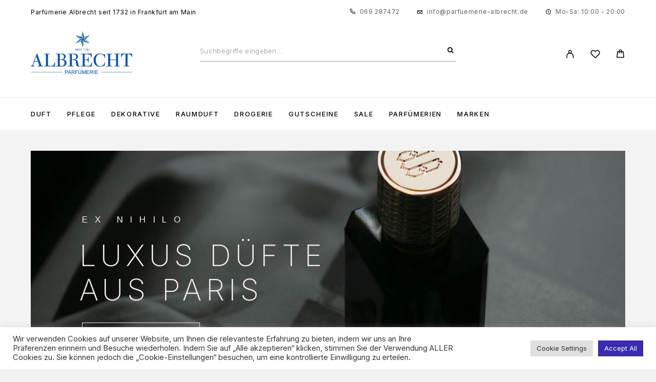

--- FILE ---
content_type: text/html; charset=UTF-8
request_url: https://www.pal1732.de/
body_size: 26345
content:
<!DOCTYPE html>
<html lang="de">
<head>
	<meta charset="UTF-8">
	<meta name="viewport" content="width=device-width, initial-scale=1, maximum-scale=1, user-scalable=no"/>
	<meta name="format-detection" content="telephone=no"/>
	<link rel="profile" href="//gmpg.org/xfn/11">
	<meta name='robots' content='index, follow, max-image-preview:large, max-snippet:-1, max-video-preview:-1' />
			<link rel="stylesheet" href="//fonts.googleapis.com/css?family=Inter%3A200%2Cregular%2Citalic%2C500%2C600%2C700%2C900%7CArimo%3Aregular%2Citalic%2C500%2C600%2C700%26subset%3Dlatin%2Clatin-ext&#038;display=swap">
				<link rel="stylesheet" href="https://www.pal1732.de/wp-content/themes/luchiana/assets/font/theme-icons.css?ver=1768745685">
				<script>var ideapark_supports_html5_storage = !1;
			try {
				ideapark_supports_html5_storage = "localStorage" in window && null !== window.localStorage, window.localStorage.setItem("ip", "test"), window.localStorage.removeItem("ip")
			} catch (t) {
				ideapark_supports_html5_storage = !1
			}</script>
		
	<!-- This site is optimized with the Yoast SEO plugin v26.7 - https://yoast.com/wordpress/plugins/seo/ -->
	<title>Parfümerie Albrecht - Parfümerie Albrecht</title>
	<link rel="canonical" href="https://www.pal1732.de/" />
	<meta property="og:locale" content="de_DE" />
	<meta property="og:type" content="website" />
	<meta property="og:title" content="Parfümerie Albrecht - Parfümerie Albrecht" />
	<meta property="og:description" content="Ex Nihilo Luxus Düfte aus Paris Jetzt entdecken Die neuesten Produkte Wir lieben gute Pflege Jetzt entdecken Die richtige Hauptpflege Jetzt entdecken&hellip;" />
	<meta property="og:url" content="https://www.pal1732.de/" />
	<meta property="og:site_name" content="Parfümerie Albrecht" />
	<meta property="article:modified_time" content="2022-05-09T11:49:38+00:00" />
	<meta property="og:image" content="https://www.pal1732.de/wp-content/uploads/2022/04/Ex-Nihilo.jpg" />
	<meta name="twitter:card" content="summary_large_image" />
	<script type="application/ld+json" class="yoast-schema-graph">{"@context":"https://schema.org","@graph":[{"@type":"WebPage","@id":"https://www.pal1732.de/","url":"https://www.pal1732.de/","name":"Parfümerie Albrecht - Parfümerie Albrecht","isPartOf":{"@id":"https://www.pal1732.de/#website"},"about":{"@id":"https://www.pal1732.de/#organization"},"primaryImageOfPage":{"@id":"https://www.pal1732.de/#primaryimage"},"image":{"@id":"https://www.pal1732.de/#primaryimage"},"thumbnailUrl":"https://www.pal1732.de/wp-content/uploads/2022/04/Ex-Nihilo.jpg","datePublished":"2020-12-03T15:51:18+00:00","dateModified":"2022-05-09T11:49:38+00:00","breadcrumb":{"@id":"https://www.pal1732.de/#breadcrumb"},"inLanguage":"de","potentialAction":[{"@type":"ReadAction","target":["https://www.pal1732.de/"]}]},{"@type":"ImageObject","inLanguage":"de","@id":"https://www.pal1732.de/#primaryimage","url":"https://www.pal1732.de/wp-content/uploads/2022/04/Ex-Nihilo.jpg","contentUrl":"https://www.pal1732.de/wp-content/uploads/2022/04/Ex-Nihilo.jpg","width":1920,"height":1159},{"@type":"BreadcrumbList","@id":"https://www.pal1732.de/#breadcrumb","itemListElement":[{"@type":"ListItem","position":1,"name":"Home"}]},{"@type":"WebSite","@id":"https://www.pal1732.de/#website","url":"https://www.pal1732.de/","name":"Parfümerie Albrecht","description":"Parfümerie Albrecht aus Frankfurt am Main","publisher":{"@id":"https://www.pal1732.de/#organization"},"potentialAction":[{"@type":"SearchAction","target":{"@type":"EntryPoint","urlTemplate":"https://www.pal1732.de/?s={search_term_string}"},"query-input":{"@type":"PropertyValueSpecification","valueRequired":true,"valueName":"search_term_string"}}],"inLanguage":"de"},{"@type":"Organization","@id":"https://www.pal1732.de/#organization","name":"Parfümerie Albrecht","url":"https://www.pal1732.de/","logo":{"@type":"ImageObject","inLanguage":"de","@id":"https://www.pal1732.de/#/schema/logo/image/","url":"https://www.pal1732.de/wp-content/uploads/2022/03/Logo-Parfuemerie_4c_farbig_CMYK-1.png","contentUrl":"https://www.pal1732.de/wp-content/uploads/2022/03/Logo-Parfuemerie_4c_farbig_CMYK-1.png","width":3388,"height":1433,"caption":"Parfümerie Albrecht"},"image":{"@id":"https://www.pal1732.de/#/schema/logo/image/"}}]}</script>
	<!-- / Yoast SEO plugin. -->


<link rel='dns-prefetch' href='//www.googletagmanager.com' />
<link rel="alternate" type="application/rss+xml" title="Parfümerie Albrecht &raquo; Feed" href="https://www.pal1732.de/feed/" />
<link rel="alternate" type="application/rss+xml" title="Parfümerie Albrecht &raquo; Kommentar-Feed" href="https://www.pal1732.de/comments/feed/" />
<link rel="alternate" title="oEmbed (JSON)" type="application/json+oembed" href="https://www.pal1732.de/wp-json/oembed/1.0/embed?url=https%3A%2F%2Fwww.pal1732.de%2F" />
<link rel="alternate" title="oEmbed (XML)" type="text/xml+oembed" href="https://www.pal1732.de/wp-json/oembed/1.0/embed?url=https%3A%2F%2Fwww.pal1732.de%2F&#038;format=xml" />
<style id='wp-img-auto-sizes-contain-inline-css' type='text/css'>
img:is([sizes=auto i],[sizes^="auto," i]){contain-intrinsic-size:3000px 1500px}
/*# sourceURL=wp-img-auto-sizes-contain-inline-css */
</style>
<link rel='stylesheet' id='dashicons-css' href='https://www.pal1732.de/wp-includes/css/dashicons.min.css?ver=6.9' type='text/css' media='all' />
<link rel='stylesheet' id='thickbox-css' href='https://www.pal1732.de/wp-includes/js/thickbox/thickbox.css?ver=6.9' type='text/css' media='all' />
<style id='wp-emoji-styles-inline-css' type='text/css'>

	img.wp-smiley, img.emoji {
		display: inline !important;
		border: none !important;
		box-shadow: none !important;
		height: 1em !important;
		width: 1em !important;
		margin: 0 0.07em !important;
		vertical-align: -0.1em !important;
		background: none !important;
		padding: 0 !important;
	}
/*# sourceURL=wp-emoji-styles-inline-css */
</style>
<style id='classic-theme-styles-inline-css' type='text/css'>
/*! This file is auto-generated */
.wp-block-button__link{color:#fff;background-color:#32373c;border-radius:9999px;box-shadow:none;text-decoration:none;padding:calc(.667em + 2px) calc(1.333em + 2px);font-size:1.125em}.wp-block-file__button{background:#32373c;color:#fff;text-decoration:none}
/*# sourceURL=/wp-includes/css/classic-themes.min.css */
</style>
<link rel='stylesheet' id='contact-form-7-css' href='https://www.pal1732.de/wp-content/plugins/contact-form-7/includes/css/styles.css?ver=6.1.4' type='text/css' media='all' />
<link rel='stylesheet' id='cookie-law-info-css' href='https://www.pal1732.de/wp-content/plugins/cookie-law-info/legacy/public/css/cookie-law-info-public.css?ver=3.3.9.1' type='text/css' media='all' />
<link rel='stylesheet' id='cookie-law-info-gdpr-css' href='https://www.pal1732.de/wp-content/plugins/cookie-law-info/legacy/public/css/cookie-law-info-gdpr.css?ver=3.3.9.1' type='text/css' media='all' />
<style id='woocommerce-inline-inline-css' type='text/css'>
.woocommerce form .form-row .required { visibility: visible; }
/*# sourceURL=woocommerce-inline-inline-css */
</style>
<link rel='stylesheet' id='woo-variation-swatches-css' href='https://www.pal1732.de/wp-content/plugins/woo-variation-swatches/assets/css/frontend.min.css?ver=1763306505' type='text/css' media='all' />
<style id='woo-variation-swatches-inline-css' type='text/css'>
:root {
--wvs-tick:url("data:image/svg+xml;utf8,%3Csvg filter='drop-shadow(0px 0px 2px rgb(0 0 0 / .8))' xmlns='http://www.w3.org/2000/svg'  viewBox='0 0 30 30'%3E%3Cpath fill='none' stroke='%23ffffff' stroke-linecap='round' stroke-linejoin='round' stroke-width='4' d='M4 16L11 23 27 7'/%3E%3C/svg%3E");

--wvs-cross:url("data:image/svg+xml;utf8,%3Csvg filter='drop-shadow(0px 0px 5px rgb(255 255 255 / .6))' xmlns='http://www.w3.org/2000/svg' width='72px' height='72px' viewBox='0 0 24 24'%3E%3Cpath fill='none' stroke='%23ff0000' stroke-linecap='round' stroke-width='0.6' d='M5 5L19 19M19 5L5 19'/%3E%3C/svg%3E");
--wvs-single-product-item-width:54px;
--wvs-single-product-item-height:54px;
--wvs-single-product-item-font-size:16px}
/*# sourceURL=woo-variation-swatches-inline-css */
</style>
<link rel='stylesheet' id='woocommerce-gzd-layout-css' href='https://www.pal1732.de/wp-content/plugins/woocommerce-germanized/build/static/layout-styles.css?ver=3.20.5' type='text/css' media='all' />
<style id='woocommerce-gzd-layout-inline-css' type='text/css'>
.woocommerce-checkout .shop_table { background-color: #eeeeee; } .product p.deposit-packaging-type { font-size: 1.25em !important; } p.woocommerce-shipping-destination { display: none; }
                .wc-gzd-nutri-score-value-a {
                    background: url(https://www.pal1732.de/wp-content/plugins/woocommerce-germanized/assets/images/nutri-score-a.svg) no-repeat;
                }
                .wc-gzd-nutri-score-value-b {
                    background: url(https://www.pal1732.de/wp-content/plugins/woocommerce-germanized/assets/images/nutri-score-b.svg) no-repeat;
                }
                .wc-gzd-nutri-score-value-c {
                    background: url(https://www.pal1732.de/wp-content/plugins/woocommerce-germanized/assets/images/nutri-score-c.svg) no-repeat;
                }
                .wc-gzd-nutri-score-value-d {
                    background: url(https://www.pal1732.de/wp-content/plugins/woocommerce-germanized/assets/images/nutri-score-d.svg) no-repeat;
                }
                .wc-gzd-nutri-score-value-e {
                    background: url(https://www.pal1732.de/wp-content/plugins/woocommerce-germanized/assets/images/nutri-score-e.svg) no-repeat;
                }
            
/*# sourceURL=woocommerce-gzd-layout-inline-css */
</style>
<link rel='stylesheet' id='elementor-icons-css' href='https://www.pal1732.de/wp-content/plugins/elementor/assets/lib/eicons/css/elementor-icons.min.css?ver=5.45.0' type='text/css' media='all' />
<link rel='stylesheet' id='elementor-frontend-css' href='https://www.pal1732.de/wp-content/uploads/elementor/css/custom-frontend.min.css?ver=1769300144' type='text/css' media='all' />
<link rel='stylesheet' id='elementor-post-12981-css' href='https://www.pal1732.de/wp-content/uploads/elementor/css/post-12981.css?ver=1769300145' type='text/css' media='all' />
<link rel='stylesheet' id='elementor-post-12850-css' href='https://www.pal1732.de/wp-content/uploads/elementor/css/post-12850.css?ver=1769300808' type='text/css' media='all' />
<link rel='stylesheet' id='ideapark_fonts-icons-css' href='https://www.pal1732.de/wp-content/uploads/ideapark_fonts/font-style-9be12e68.min.css?ver=6.9' type='text/css' media='all' />
<link rel='stylesheet' id='luchiana-child-style-css' href='https://www.pal1732.de/wp-content/themes/luchiana-child/style.css?ver=6.9' type='text/css' media='all' />
<link rel='stylesheet' id='ideapark-core-css' href='https://www.pal1732.de/wp-content/uploads/luchiana/min.css?ver=1768745719' type='text/css' media='all' />
<style id='ideapark-core-inline-css' type='text/css'>

@font-face {
font-family: 'star';
src: url('//www.pal1732.de/wp-content/plugins/woocommerce/assets/fonts/star.eot');
src: url('//www.pal1732.de/wp-content/plugins/woocommerce/assets/fonts/star.eot?#iefix') format('embedded-opentype'),
	url('//www.pal1732.de/wp-content/plugins/woocommerce/assets/fonts/star.woff') format('woff'),
	url('//www.pal1732.de/wp-content/plugins/woocommerce/assets/fonts/star.ttf') format('truetype'),
	url('//www.pal1732.de/wp-content/plugins/woocommerce/assets/fonts/star.svg#star') format('svg');
font-weight: normal;
font-style: normal;
}
/*# sourceURL=ideapark-core-inline-css */
</style>
<link rel='stylesheet' id='elementor-post-12689-css' href='https://www.pal1732.de/wp-content/uploads/elementor/css/post-12689.css?ver=1769300144' type='text/css' media='all' />
<link rel='stylesheet' id='widget-icon-list-css' href='https://www.pal1732.de/wp-content/uploads/elementor/css/custom-widget-icon-list.min.css?ver=1769300144' type='text/css' media='all' />
<link rel='stylesheet' id='widget-image-css' href='https://www.pal1732.de/wp-content/plugins/elementor/assets/css/widget-image.min.css?ver=3.34.1' type='text/css' media='all' />
<link rel='stylesheet' id='elementor-gf-local-roboto-css' href='https://www.pal1732.de/wp-content/uploads/elementor/google-fonts/css/roboto.css?ver=1746644549' type='text/css' media='all' />
<link rel='stylesheet' id='elementor-gf-local-robotoslab-css' href='https://www.pal1732.de/wp-content/uploads/elementor/google-fonts/css/robotoslab.css?ver=1746644555' type='text/css' media='all' />
<link rel='stylesheet' id='elementor-icons-shared-0-css' href='https://www.pal1732.de/wp-content/plugins/elementor/assets/lib/font-awesome/css/fontawesome.min.css?ver=5.15.3' type='text/css' media='all' />
<link rel='stylesheet' id='elementor-icons-fa-solid-css' href='https://www.pal1732.de/wp-content/plugins/elementor/assets/lib/font-awesome/css/solid.min.css?ver=5.15.3' type='text/css' media='all' />
<script type="text/template" id="tmpl-variation-template">
	<div class="woocommerce-variation-description">{{{ data.variation.variation_description }}}</div>
	<div class="woocommerce-variation-price">{{{ data.variation.price_html }}}</div>
	<div class="woocommerce-variation-availability">{{{ data.variation.availability_html }}}</div>
</script>
<script type="text/template" id="tmpl-unavailable-variation-template">
	<p role="alert">Dieses Produkt ist leider nicht verfügbar. Bitte wählen Sie eine andere Kombination.</p>
</script>
<script type="text/javascript" src="https://www.pal1732.de/wp-includes/js/jquery/jquery.min.js?ver=3.7.1" id="jquery-core-js"></script>
<script type="text/javascript" src="https://www.pal1732.de/wp-includes/js/jquery/jquery-migrate.min.js?ver=3.4.1" id="jquery-migrate-js"></script>
<script type="text/javascript" id="cookie-law-info-js-extra">
/* <![CDATA[ */
var Cli_Data = {"nn_cookie_ids":[],"cookielist":[],"non_necessary_cookies":[],"ccpaEnabled":"","ccpaRegionBased":"","ccpaBarEnabled":"","strictlyEnabled":["necessary","obligatoire"],"ccpaType":"gdpr","js_blocking":"1","custom_integration":"","triggerDomRefresh":"","secure_cookies":""};
var cli_cookiebar_settings = {"animate_speed_hide":"500","animate_speed_show":"500","background":"#FFF","border":"#b1a6a6c2","border_on":"","button_1_button_colour":"#3b2baf","button_1_button_hover":"#2f228c","button_1_link_colour":"#fff","button_1_as_button":"1","button_1_new_win":"","button_2_button_colour":"#333","button_2_button_hover":"#292929","button_2_link_colour":"#444","button_2_as_button":"","button_2_hidebar":"","button_3_button_colour":"#dedfe0","button_3_button_hover":"#b2b2b3","button_3_link_colour":"#333333","button_3_as_button":"1","button_3_new_win":"","button_4_button_colour":"#dedfe0","button_4_button_hover":"#b2b2b3","button_4_link_colour":"#333333","button_4_as_button":"1","button_7_button_colour":"#3b2baf","button_7_button_hover":"#2f228c","button_7_link_colour":"#fff","button_7_as_button":"1","button_7_new_win":"","font_family":"inherit","header_fix":"","notify_animate_hide":"1","notify_animate_show":"","notify_div_id":"#cookie-law-info-bar","notify_position_horizontal":"right","notify_position_vertical":"bottom","scroll_close":"","scroll_close_reload":"","accept_close_reload":"","reject_close_reload":"","showagain_tab":"","showagain_background":"#fff","showagain_border":"#000","showagain_div_id":"#cookie-law-info-again","showagain_x_position":"100px","text":"#333333","show_once_yn":"","show_once":"10000","logging_on":"","as_popup":"","popup_overlay":"1","bar_heading_text":"","cookie_bar_as":"banner","popup_showagain_position":"bottom-right","widget_position":"left"};
var log_object = {"ajax_url":"https://www.pal1732.de/wp-admin/admin-ajax.php"};
//# sourceURL=cookie-law-info-js-extra
/* ]]> */
</script>
<script type="text/javascript" src="https://www.pal1732.de/wp-content/plugins/cookie-law-info/legacy/public/js/cookie-law-info-public.js?ver=3.3.9.1" id="cookie-law-info-js"></script>
<script type="text/javascript" src="https://www.pal1732.de/wp-content/plugins/woocommerce/assets/js/jquery-blockui/jquery.blockUI.min.js?ver=2.7.0-wc.10.4.3" id="wc-jquery-blockui-js" data-wp-strategy="defer"></script>
<script type="text/javascript" src="https://www.pal1732.de/wp-content/plugins/woocommerce/assets/js/js-cookie/js.cookie.min.js?ver=2.1.4-wc.10.4.3" id="wc-js-cookie-js" defer="defer" data-wp-strategy="defer"></script>
<script type="text/javascript" src="https://www.pal1732.de/wp-includes/js/underscore.min.js?ver=1.13.7" id="underscore-js"></script>
<script type="text/javascript" id="wp-util-js-extra">
/* <![CDATA[ */
var _wpUtilSettings = {"ajax":{"url":"/wp-admin/admin-ajax.php"}};
//# sourceURL=wp-util-js-extra
/* ]]> */
</script>
<script type="text/javascript" src="https://www.pal1732.de/wp-includes/js/wp-util.min.js?ver=6.9" id="wp-util-js"></script>
<script type="text/javascript" id="wc-add-to-cart-variation-js-extra">
/* <![CDATA[ */
var wc_add_to_cart_variation_params = {"wc_ajax_url":"/?wc-ajax=%%endpoint%%","i18n_no_matching_variations_text":"Es entsprechen leider keine Produkte Ihrer Auswahl. Bitte w\u00e4hlen Sie eine andere Kombination.","i18n_make_a_selection_text":"Bitte w\u00e4hlen Sie Produktoptionen aus, damit Sie den Artikel in den Warenkorb legen k\u00f6nnen.","i18n_unavailable_text":"Dieses Produkt ist leider nicht verf\u00fcgbar. Bitte w\u00e4hlen Sie eine andere Kombination.","i18n_reset_alert_text":"Ihre Auswahl wurde zur\u00fcckgesetzt. Bitte w\u00e4hlen Sie Produktoptionen aus, bevor Sie den Artikel in den Warenkorb legen."};
//# sourceURL=wc-add-to-cart-variation-js-extra
/* ]]> */
</script>
<script type="text/javascript" src="https://www.pal1732.de/wp-content/plugins/woocommerce/assets/js/frontend/add-to-cart-variation.min.js?ver=10.4.3" id="wc-add-to-cart-variation-js" data-wp-strategy="defer"></script>
<script type="text/javascript" id="wc-gzd-add-to-cart-variation-js-extra">
/* <![CDATA[ */
var wc_gzd_add_to_cart_variation_params = {"wrapper":".product","price_selector":"p.price","replace_price":"1"};
//# sourceURL=wc-gzd-add-to-cart-variation-js-extra
/* ]]> */
</script>
<script type="text/javascript" src="https://www.pal1732.de/wp-content/plugins/woocommerce-germanized/build/static/add-to-cart-variation.js?ver=3.20.5" id="wc-gzd-add-to-cart-variation-js" defer="defer" data-wp-strategy="defer"></script>
<link rel="https://api.w.org/" href="https://www.pal1732.de/wp-json/" /><link rel="alternate" title="JSON" type="application/json" href="https://www.pal1732.de/wp-json/wp/v2/pages/12850" /><link rel="EditURI" type="application/rsd+xml" title="RSD" href="https://www.pal1732.de/xmlrpc.php?rsd" />
<meta name="generator" content="WordPress 6.9" />
<meta name="generator" content="Theme Plugin 5.10" />
<meta name="generator" content="WooCommerce 10.4.3" />
<meta name="generator" content="Luchiana 5.10" />
<link rel='shortlink' href='https://www.pal1732.de/' />
<meta name="generator" content="Site Kit by Google 1.170.0" />		<meta charset="utf-8">
		<meta name="abstract" content="Parfümerie Albrecht aus Frankfurt am Main">
		<meta name="author" content="Parfümerie Albrecht aus Frankfurt am Main">
		<meta name="classification" content="Shopping">
		<meta name="copyright" content="Copyright Parfümerie Albrecht - All rights Reserved.">
		<meta name="distribution" content="Global">
		<meta name="language" content="de-DE">
		<meta name="publisher" content="Parfümerie Albrecht aus Frankfurt am Main">
		<meta name="rating" content="General">
		<meta name="resource-type" content="Document">
		<meta name="revisit-after" content="3">
		<meta name="robots" content="index,follow">
		<meta name="google-site-verification" content="Dd-9syp0vOWPHixdRFLXRw1wrhjkMbs5qn5_qGdcLII" />
	<noscript><style>.woocommerce-product-gallery{ opacity: 1 !important; }</style></noscript>
	<meta name="generator" content="Elementor 3.34.1; features: additional_custom_breakpoints; settings: css_print_method-external, google_font-enabled, font_display-auto">
			<style>
				.e-con.e-parent:nth-of-type(n+4):not(.e-lazyloaded):not(.e-no-lazyload),
				.e-con.e-parent:nth-of-type(n+4):not(.e-lazyloaded):not(.e-no-lazyload) * {
					background-image: none !important;
				}
				@media screen and (max-height: 1024px) {
					.e-con.e-parent:nth-of-type(n+3):not(.e-lazyloaded):not(.e-no-lazyload),
					.e-con.e-parent:nth-of-type(n+3):not(.e-lazyloaded):not(.e-no-lazyload) * {
						background-image: none !important;
					}
				}
				@media screen and (max-height: 640px) {
					.e-con.e-parent:nth-of-type(n+2):not(.e-lazyloaded):not(.e-no-lazyload),
					.e-con.e-parent:nth-of-type(n+2):not(.e-lazyloaded):not(.e-no-lazyload) * {
						background-image: none !important;
					}
				}
			</style>
			<meta name="generator" content="Powered by Slider Revolution 6.5.31 - responsive, Mobile-Friendly Slider Plugin for WordPress with comfortable drag and drop interface." />
<link rel="icon" href="https://www.pal1732.de/wp-content/uploads/2015/05/Nasomatto-Logo-115x115.png" sizes="32x32" />
<link rel="icon" href="https://www.pal1732.de/wp-content/uploads/2015/05/Nasomatto-Logo.png" sizes="192x192" />
<link rel="apple-touch-icon" href="https://www.pal1732.de/wp-content/uploads/2015/05/Nasomatto-Logo.png" />
<meta name="msapplication-TileImage" content="https://www.pal1732.de/wp-content/uploads/2015/05/Nasomatto-Logo.png" />
<script>function setREVStartSize(e){
			//window.requestAnimationFrame(function() {
				window.RSIW = window.RSIW===undefined ? window.innerWidth : window.RSIW;
				window.RSIH = window.RSIH===undefined ? window.innerHeight : window.RSIH;
				try {
					var pw = document.getElementById(e.c).parentNode.offsetWidth,
						newh;
					pw = pw===0 || isNaN(pw) || (e.l=="fullwidth" || e.layout=="fullwidth") ? window.RSIW : pw;
					e.tabw = e.tabw===undefined ? 0 : parseInt(e.tabw);
					e.thumbw = e.thumbw===undefined ? 0 : parseInt(e.thumbw);
					e.tabh = e.tabh===undefined ? 0 : parseInt(e.tabh);
					e.thumbh = e.thumbh===undefined ? 0 : parseInt(e.thumbh);
					e.tabhide = e.tabhide===undefined ? 0 : parseInt(e.tabhide);
					e.thumbhide = e.thumbhide===undefined ? 0 : parseInt(e.thumbhide);
					e.mh = e.mh===undefined || e.mh=="" || e.mh==="auto" ? 0 : parseInt(e.mh,0);
					if(e.layout==="fullscreen" || e.l==="fullscreen")
						newh = Math.max(e.mh,window.RSIH);
					else{
						e.gw = Array.isArray(e.gw) ? e.gw : [e.gw];
						for (var i in e.rl) if (e.gw[i]===undefined || e.gw[i]===0) e.gw[i] = e.gw[i-1];
						e.gh = e.el===undefined || e.el==="" || (Array.isArray(e.el) && e.el.length==0)? e.gh : e.el;
						e.gh = Array.isArray(e.gh) ? e.gh : [e.gh];
						for (var i in e.rl) if (e.gh[i]===undefined || e.gh[i]===0) e.gh[i] = e.gh[i-1];
											
						var nl = new Array(e.rl.length),
							ix = 0,
							sl;
						e.tabw = e.tabhide>=pw ? 0 : e.tabw;
						e.thumbw = e.thumbhide>=pw ? 0 : e.thumbw;
						e.tabh = e.tabhide>=pw ? 0 : e.tabh;
						e.thumbh = e.thumbhide>=pw ? 0 : e.thumbh;
						for (var i in e.rl) nl[i] = e.rl[i]<window.RSIW ? 0 : e.rl[i];
						sl = nl[0];
						for (var i in nl) if (sl>nl[i] && nl[i]>0) { sl = nl[i]; ix=i;}
						var m = pw>(e.gw[ix]+e.tabw+e.thumbw) ? 1 : (pw-(e.tabw+e.thumbw)) / (e.gw[ix]);
						newh =  (e.gh[ix] * m) + (e.tabh + e.thumbh);
					}
					var el = document.getElementById(e.c);
					if (el!==null && el) el.style.height = newh+"px";
					el = document.getElementById(e.c+"_wrapper");
					if (el!==null && el) {
						el.style.height = newh+"px";
						el.style.display = "block";
					}
				} catch(e){
					console.log("Failure at Presize of Slider:" + e)
				}
			//});
		  };</script>
</head>
<body class="home wp-singular page-template page-template-elementor_header_footer page page-id-12850 wp-embed-responsive wp-theme-luchiana wp-child-theme-luchiana-child theme-luchiana woocommerce-no-js woo-variation-swatches wvs-behavior-blur wvs-theme-luchiana-child wvs-tooltip h-preload woocommerce-on h-ltr h-header-type-2 h-wpml h-menu-bottom elementor-default elementor-template-full-width elementor-kit-12981 elementor-page elementor-page-12850">
<div class="l-wrap"><div class="c-header-search disabled js-ajax-search">
	<div class="c-header-search__wrap">
		<div class="c-header-search__shadow js-search-close"></div>
		<div class="c-header-search__form">
			<div class="c-header-search__tip">Nach was suchen Sie?</div>
						
<form role="search" class="js-search-form" method="get" action="https://www.pal1732.de/">
	<div class="c-header-search__input-block">
		<input class="js-ajax-search-input c-header-search__input" autocomplete="off" type="text" name="s" placeholder="Suchbegriffe eingeben..." value="" />
		<button class="js-search-clear h-cb c-header-search__clear" type="button"><i class="ip-close-small c-header-search__clear-svg"></i><span class="c-header-search__clear-text">Löschen</span></button>
		
	</div>
	<input type="hidden" name="post_type" value="product" class="js-ajax-search-type" />
</form>					</div>
		<div class="l-section l-section--container c-header-search__result js-ajax-search-result">

		</div>
		<button type="button" class="h-cb h-cb--svg c-header-search__close js-search-close"><i
				class="ip-close-small"></i></button>
	</div>
</div>

<header class="l-section" id="main-header">
	<div
		class="c-header__outer c-header__outer--mobile c-header__outer--header-type-2 c-header__outer--header-type-mobile-2">
		<div
			class="c-header c-header--sticky-support c-header--header-type-2 c-header--header-type-mobile-2 c-header--buttons-4 c-header--mobile js-header-mobile">
			<div
				class="c-header__row c-header__row--logo-left">
									<button class="h-cb h-cb--svg c-header__menu-button js-mobile-menu-open" type="button" aria-label="Menu"><i
		class="ip-hamburger_menu c-header__menu-button-icon"></i></button>					<div
	class="c-header__logo c-header__logo--mobile">
								<img 				src="https://www.pal1732.de/wp-content/uploads/2022/03/Logo-Parfuemerie_4c_farbig_CMYK.png"
				alt="Parfümerie Albrecht"
				class="c-header__logo-img c-header__logo-img--all "/>
		
		
		</div>
						<div
		class="c-header__col-mobile-buttons c-header__col-mobile-buttons--4">
		<div class="c-header__search-button">
	<a class="c-header__button-link c-header__button-link--search js-search-button" aria-label="Search" title="Search"
	   href="https://www.pal1732.de/search/" onclick="return false;"><i class="ip-search"><!-- --></i>
	</a>
</div>	<div class="c-header__auth-button">
		<a class="c-header__button-link c-header__button-link--account" title="Login" href="https://www.pal1732.de/my-account/" rel="nofollow" aria-label="My Account"><i class="ip-user"><!-- --></i></a>	</div>
	<div class="c-header__wishlist">
		<a class="c-header__button-link" aria-label="Wishlist" title="Wishlist"
		   href="https://www.pal1732.de/wishlist/"><i class="ip-wishlist c-header__wishlist-icon"></i><span class="js-wishlist-info"></span></a>
	</div>
	<div class="c-header__cart c-header__cart--default js-cart">
		<a class="c-header__button-link js-cart-sidebar-open"
		   href="https://www.pal1732.de/cart/" aria-label="Cart" title="Cart">
			<i class="ip-cart c-header__cart-icon"><!-- --></i><span class="js-cart-info"></span>		</a>
			</div>	</div>
							</div>
		</div>
	</div>
		<div
		class="c-shop-sidebar  c-shop-sidebar--mobile-only  js-cart-sidebar">
		<div class="c-shop-sidebar__wrap js-cart-sidebar-wrap">
			<div class="c-shop-sidebar__buttons">
				<button type="button" class="h-cb h-cb--svg c-shop-sidebar__close js-cart-sidebar-close"><i
						class="ip-close-small c-header__menu-close-svg"></i></button>
			</div>
			<div
				class="c-shop-sidebar__content  c-shop-sidebar__content--mobile  c-shop-sidebar__content--cart">
				<div class="widget_shopping_cart_content"></div>
			</div>
		</div>
	</div>
		<div
		class="c-header__menu c-header--mobile c-header__menu--header-type-mobile-2 js-mobile-menu">
		<div class="c-header__menu-shadow"></div>
		<div class="c-header__menu-buttons">
			<button type="button" class="h-cb h-cb--svg c-header__menu-back js-mobile-menu-back"><i
					class="ip-menu-left c-header__menu-back-svg"></i>Back			</button>
			<button type="button" class="h-cb h-cb--svg c-header__menu-close js-mobile-menu-close"><i
					class="ip-close-small c-header__menu-close-svg"></i></button>
		</div>
		<div class="c-header__menu-content">
			<div class="c-header__menu-wrap js-mobile-menu-wrap"></div>
			<nav itemscope itemtype="http://schema.org/SiteNavigationElement" class="c-mobile-menu c-mobile-menu--top-menu js-mobile-top-menu"><ul id="mobile-top-menu" class="c-mobile-menu__list"><li id="menu-item-12946" class="c-mobile-menu__item menu-item-12946"><a href="https://www.pal1732.de/k/duft/">Duft</a></li>
<li id="menu-item-12961" class="c-mobile-menu__item c-mobile-menu__item--has-children menu-item-12961"><a href="https://www.pal1732.de/k/pflege/">Pflege</a>
<ul class="c-mobile-menu__submenu">
	<li id="menu-item-12977" class="c-mobile-menu__subitem c-mobile-menu__subitem--has-children menu-item-12977"><a href="https://www.pal1732.de/k/pflege/gesichtspflege/">Gesicht</a>
	<ul class="c-mobile-menu__submenu c-mobile-menu__submenu--inner">
		<li id="menu-item-14229" class="c-mobile-menu__subitem menu-item-14229"><a href="https://www.pal1732.de/k/pflege/gesichtspflege/augencreme/">Augencreme</a></li>
		<li id="menu-item-14231" class="c-mobile-menu__subitem menu-item-14231"><a href="https://www.pal1732.de/k/pflege/gesichtspflege/augenserum/">Augenserum</a></li>
		<li id="menu-item-14233" class="c-mobile-menu__subitem menu-item-14233"><a href="https://www.pal1732.de/k/pflege/gesichtspflege/gesichtscreme/">Gesichtscreme</a></li>
		<li id="menu-item-14236" class="c-mobile-menu__subitem menu-item-14236"><a href="https://www.pal1732.de/k/pflege/gesichtspflege/gesichtspeeling/">Gesichtspeeling</a></li>
		<li id="menu-item-14235" class="c-mobile-menu__subitem menu-item-14235"><a href="https://www.pal1732.de/k/pflege/gesichtspflege/gesichtswasser/">Gesichtswasser</a></li>
		<li id="menu-item-14238" class="c-mobile-menu__subitem menu-item-14238"><a href="https://www.pal1732.de/k/pflege/gesichtspflege/gesichts-maske/">Maske</a></li>
		<li id="menu-item-14240" class="c-mobile-menu__subitem menu-item-14240"><a href="https://www.pal1732.de/k/pflege/gesichtspflege/gesichts-reinigung/">Reinigung</a></li>
		<li id="menu-item-14242" class="c-mobile-menu__subitem menu-item-14242"><a href="https://www.pal1732.de/k/pflege/gesichtspflege/gesichts-serum/">Serum</a></li>
		<li id="menu-item-14243" class="c-mobile-menu__subitem menu-item-14243"><a href="https://www.pal1732.de/k/pflege/gesichtspflege/toner/">Toner</a></li>
		<li id="menu-item-14244" class="c-mobile-menu__subitem menu-item-14244"><a href="https://www.pal1732.de/k/pflege/gesichtspflege/ampullen/">Ampullen</a></li>
	</ul>
</li>
	<li id="menu-item-14246" class="c-mobile-menu__subitem c-mobile-menu__subitem--has-children menu-item-14246"><a href="https://www.pal1732.de/k/pflege/haarpflege/">Haare</a>
	<ul class="c-mobile-menu__submenu c-mobile-menu__submenu--inner">
		<li id="menu-item-14256" class="c-mobile-menu__subitem menu-item-14256"><a href="https://www.pal1732.de/k/pflege/haarpflege/haarpflege-haarpflege/">Haarpflege</a></li>
		<li id="menu-item-14254" class="c-mobile-menu__subitem menu-item-14254"><a href="https://www.pal1732.de/k/pflege/haarpflege/haaroel/">Haaröl</a></li>
		<li id="menu-item-14258" class="c-mobile-menu__subitem menu-item-14258"><a href="https://www.pal1732.de/k/pflege/haarpflege/haar-shampoo/">Haarshampoo</a></li>
		<li id="menu-item-14260" class="c-mobile-menu__subitem menu-item-14260"><a href="https://www.pal1732.de/k/pflege/haarpflege/haarspuelung/">Haarspülung</a></li>
		<li id="menu-item-14262" class="c-mobile-menu__subitem menu-item-14262"><a href="https://www.pal1732.de/k/pflege/haarpflege/haarparfum/">Haarparfum</a></li>
	</ul>
</li>
	<li id="menu-item-12979" class="c-mobile-menu__subitem c-mobile-menu__subitem--has-children menu-item-12979"><a href="https://www.pal1732.de/k/pflege/haende-naegel/">Hände &amp; Nägel</a>
	<ul class="c-mobile-menu__submenu c-mobile-menu__submenu--inner">
		<li id="menu-item-14264" class="c-mobile-menu__subitem menu-item-14264"><a href="https://www.pal1732.de/k/pflege/haende-naegel/handcreme/">Handcreme</a></li>
		<li id="menu-item-14266" class="c-mobile-menu__subitem menu-item-14266"><a href="https://www.pal1732.de/k/pflege/haende-naegel/handpeeling/">Handpeeling</a></li>
	</ul>
</li>
	<li id="menu-item-14248" class="c-mobile-menu__subitem c-mobile-menu__subitem--has-children menu-item-14248"><a href="https://www.pal1732.de/k/pflege/koerperpflege/">Körper</a>
	<ul class="c-mobile-menu__submenu c-mobile-menu__submenu--inner">
		<li id="menu-item-14268" class="c-mobile-menu__subitem menu-item-14268"><a href="https://www.pal1732.de/k/pflege/koerperpflege/badezusatz/">Badezusatz</a></li>
		<li id="menu-item-14269" class="c-mobile-menu__subitem menu-item-14269"><a href="https://www.pal1732.de/k/pflege/koerperpflege/bodycream/">Bodycream</a></li>
		<li id="menu-item-14270" class="c-mobile-menu__subitem menu-item-14270"><a href="https://www.pal1732.de/k/pflege/koerperpflege/bodylotion/">Bodylotion</a></li>
		<li id="menu-item-14271" class="c-mobile-menu__subitem menu-item-14271"><a href="https://www.pal1732.de/k/pflege/koerperpflege/deo/">Deo</a></li>
		<li id="menu-item-14273" class="c-mobile-menu__subitem menu-item-14273"><a href="https://www.pal1732.de/k/pflege/koerperpflege/duschgel/">Duschgel</a></li>
		<li id="menu-item-14274" class="c-mobile-menu__subitem menu-item-14274"><a href="https://www.pal1732.de/k/pflege/koerperpflege/hals-und-decollte-creme/">Hals- und Decollté-Creme</a></li>
		<li id="menu-item-14275" class="c-mobile-menu__subitem menu-item-14275"><a href="https://www.pal1732.de/k/pflege/koerperpflege/koerpergel/">Körpergel</a></li>
		<li id="menu-item-14278" class="c-mobile-menu__subitem menu-item-14278"><a href="https://www.pal1732.de/k/pflege/koerperpflege/koerperpeeling/">Körperpeeling</a></li>
		<li id="menu-item-14276" class="c-mobile-menu__subitem menu-item-14276"><a href="https://www.pal1732.de/k/pflege/koerperpflege/koerperpuder/">Körperpuder</a></li>
		<li id="menu-item-14279" class="c-mobile-menu__subitem menu-item-14279"><a href="https://www.pal1732.de/k/pflege/koerperpflege/seife/">Seife</a></li>
		<li id="menu-item-14280" class="c-mobile-menu__subitem menu-item-14280"><a href="https://www.pal1732.de/k/pflege/koerperpflege/koeperserum/">Serum</a></li>
	</ul>
</li>
	<li id="menu-item-14250" class="c-mobile-menu__subitem c-mobile-menu__subitem--has-children menu-item-14250"><a href="https://www.pal1732.de/k/pflege/lippenpflege/">Lippen</a>
	<ul class="c-mobile-menu__submenu c-mobile-menu__submenu--inner">
		<li id="menu-item-14282" class="c-mobile-menu__subitem menu-item-14282"><a href="https://www.pal1732.de/k/pflege/lippenpflege/lipbalm/">Lipbalm</a></li>
		<li id="menu-item-14283" class="c-mobile-menu__subitem menu-item-14283"><a href="https://www.pal1732.de/k/dekorative/lippen/lipgloss/">Lipgloss</a></li>
	</ul>
</li>
	<li id="menu-item-12975" class="c-mobile-menu__subitem c-mobile-menu__subitem--has-children menu-item-12975"><a href="https://www.pal1732.de/k/pflege/sonne/">Sonne</a>
	<ul class="c-mobile-menu__submenu c-mobile-menu__submenu--inner">
		<li id="menu-item-14285" class="c-mobile-menu__subitem menu-item-14285"><a href="https://www.pal1732.de/k/pflege/sonne/aftersun/">Aftersun</a></li>
		<li id="menu-item-14286" class="c-mobile-menu__subitem menu-item-14286"><a href="https://www.pal1732.de/k/pflege/sonne/sonnenoel/">Sonnenöl</a></li>
		<li id="menu-item-14287" class="c-mobile-menu__subitem menu-item-14287"><a href="https://www.pal1732.de/k/pflege/sonne/sonnenmilch/">Sonnenmilch</a></li>
		<li id="menu-item-14288" class="c-mobile-menu__subitem menu-item-14288"><a href="https://www.pal1732.de/k/pflege/sonne/gesichtscreme-sonne/">Gesichtscreme</a></li>
	</ul>
</li>
	<li id="menu-item-14252" class="c-mobile-menu__subitem c-mobile-menu__subitem--has-children menu-item-14252"><a href="https://www.pal1732.de/k/pflege/gesichtspflege/herrenpflege/">Herren</a>
	<ul class="c-mobile-menu__submenu c-mobile-menu__submenu--inner">
		<li id="menu-item-14290" class="c-mobile-menu__subitem c-mobile-menu__subitem--has-children menu-item-14290"><a href="https://www.pal1732.de/k/pflege/gesichtspflege/herrenpflege/herren-gescihtspflege/">Gesicht</a>
		<ul class="c-mobile-menu__submenu c-mobile-menu__submenu--inner">
			<li id="menu-item-14291" class="c-mobile-menu__subitem menu-item-14291"><a href="https://www.pal1732.de/k/pflege/gesichtspflege/herrenpflege/herren-gescihtspflege/augencreme-herren/">Augencreme</a></li>
			<li id="menu-item-14292" class="c-mobile-menu__subitem menu-item-14292"><a href="https://www.pal1732.de/k/pflege/gesichtspflege/herrenpflege/herren-gescihtspflege/augenserum-herren/">Augenserum</a></li>
			<li id="menu-item-14294" class="c-mobile-menu__subitem menu-item-14294"><a href="https://www.pal1732.de/k/pflege/gesichtspflege/herrenpflege/herren-gescihtspflege/gesichtscreme-herren/">Gesichtscreme</a></li>
			<li id="menu-item-14295" class="c-mobile-menu__subitem menu-item-14295"><a href="https://www.pal1732.de/k/pflege/gesichtspflege/herrenpflege/herren-gescihtspflege/gesichtspeeling-herren/">Gesichtspeeling</a></li>
			<li id="menu-item-14296" class="c-mobile-menu__subitem menu-item-14296"><a href="https://www.pal1732.de/k/pflege/gesichtspflege/herrenpflege/herren-gescihtspflege/gesichtsoel-herren/">Gesichtsöl</a></li>
			<li id="menu-item-14297" class="c-mobile-menu__subitem menu-item-14297"><a href="https://www.pal1732.de/k/pflege/gesichtspflege/herrenpflege/herren-gescihtspflege/reinigung-herren/">Reinigung</a></li>
			<li id="menu-item-14298" class="c-mobile-menu__subitem menu-item-14298"><a href="https://www.pal1732.de/k/pflege/gesichtspflege/herrenpflege/herren-gescihtspflege/serum-herren/">Serum</a></li>
		</ul>
</li>
		<li id="menu-item-14300" class="c-mobile-menu__subitem c-mobile-menu__subitem--has-children menu-item-14300"><a href="https://www.pal1732.de/k/pflege/gesichtspflege/herrenpflege/haare-herren/">Haare</a>
		<ul class="c-mobile-menu__submenu c-mobile-menu__submenu--inner">
			<li id="menu-item-14302" class="c-mobile-menu__subitem menu-item-14302"><a href="https://www.pal1732.de/k/pflege/gesichtspflege/herrenpflege/haare-herren/haarpflege-herren/">Haarpflege</a></li>
			<li id="menu-item-14303" class="c-mobile-menu__subitem menu-item-14303"><a href="https://www.pal1732.de/k/pflege/gesichtspflege/herrenpflege/haare-herren/haaroel-herren/">Haaröl</a></li>
			<li id="menu-item-14305" class="c-mobile-menu__subitem menu-item-14305"><a href="https://www.pal1732.de/k/pflege/gesichtspflege/herrenpflege/haare-herren/haarshampoo-herren/">Haarshampoo</a></li>
			<li id="menu-item-14306" class="c-mobile-menu__subitem menu-item-14306"><a href="https://www.pal1732.de/k/pflege/gesichtspflege/herrenpflege/haare-herren/haarspuelung-herren/">Haarspülung</a></li>
			<li id="menu-item-14307" class="c-mobile-menu__subitem menu-item-14307"><a href="https://www.pal1732.de/k/pflege/gesichtspflege/herrenpflege/haare-herren/pomade/">Pomade</a></li>
		</ul>
</li>
		<li id="menu-item-14309" class="c-mobile-menu__subitem c-mobile-menu__subitem--has-children menu-item-14309"><a href="https://www.pal1732.de/k/pflege/gesichtspflege/herrenpflege/handpflege-herren/">Hände &amp; Nägel</a>
		<ul class="c-mobile-menu__submenu c-mobile-menu__submenu--inner">
			<li id="menu-item-14310" class="c-mobile-menu__subitem menu-item-14310"><a href="https://www.pal1732.de/k/pflege/gesichtspflege/herrenpflege/handpflege-herren/handcreme-herren/">Handcreme</a></li>
			<li id="menu-item-14311" class="c-mobile-menu__subitem menu-item-14311"><a href="https://www.pal1732.de/k/pflege/gesichtspflege/herrenpflege/handpflege-herren/handpeeling-herren/">Handpeeling</a></li>
		</ul>
</li>
		<li id="menu-item-14313" class="c-mobile-menu__subitem c-mobile-menu__subitem--has-children menu-item-14313"><a href="https://www.pal1732.de/k/pflege/gesichtspflege/herrenpflege/koerperpflege-herren/">Körper</a>
		<ul class="c-mobile-menu__submenu c-mobile-menu__submenu--inner">
			<li id="menu-item-14314" class="c-mobile-menu__subitem menu-item-14314"><a href="https://www.pal1732.de/k/pflege/gesichtspflege/herrenpflege/koerperpflege-herren/badezusatz-herren/">Badezusatz</a></li>
			<li id="menu-item-14315" class="c-mobile-menu__subitem menu-item-14315"><a href="https://www.pal1732.de/k/pflege/gesichtspflege/herrenpflege/koerperpflege-herren/bodycream-herren/">Bodycream</a></li>
			<li id="menu-item-14316" class="c-mobile-menu__subitem menu-item-14316"><a href="https://www.pal1732.de/k/pflege/gesichtspflege/herrenpflege/koerperpflege-herren/bodylotion-herren/">Bodylotion</a></li>
			<li id="menu-item-14317" class="c-mobile-menu__subitem menu-item-14317"><a href="https://www.pal1732.de/k/pflege/gesichtspflege/herrenpflege/koerperpflege-herren/deo-herrn/">Deo</a></li>
			<li id="menu-item-14318" class="c-mobile-menu__subitem menu-item-14318"><a href="https://www.pal1732.de/k/pflege/gesichtspflege/herrenpflege/koerperpflege-herren/duschgel-herren/">Duschgel</a></li>
			<li id="menu-item-14319" class="c-mobile-menu__subitem menu-item-14319"><a href="https://www.pal1732.de/k/pflege/gesichtspflege/herrenpflege/koerperpflege-herren/koerpergel-herren/">Körpergel</a></li>
			<li id="menu-item-14320" class="c-mobile-menu__subitem menu-item-14320"><a href="https://www.pal1732.de/k/pflege/gesichtspflege/herrenpflege/koerperpflege-herren/koerperoel-herren/">Körperöl</a></li>
			<li id="menu-item-14321" class="c-mobile-menu__subitem menu-item-14321"><a href="https://www.pal1732.de/k/pflege/gesichtspflege/herrenpflege/koerperpflege-herren/koerperpeeling-herren/">Körperpeeling</a></li>
			<li id="menu-item-14322" class="c-mobile-menu__subitem menu-item-14322"><a href="https://www.pal1732.de/k/pflege/gesichtspflege/herrenpflege/koerperpflege-herren/koerperpuder-herren/">Körperpuder</a></li>
		</ul>
</li>
		<li id="menu-item-14324" class="c-mobile-menu__subitem c-mobile-menu__subitem--has-children menu-item-14324"><a href="https://www.pal1732.de/k/pflege/gesichtspflege/herrenpflege/rasur/">Rasur</a>
		<ul class="c-mobile-menu__submenu c-mobile-menu__submenu--inner">
			<li id="menu-item-14325" class="c-mobile-menu__subitem menu-item-14325"><a href="https://www.pal1732.de/k/pflege/gesichtspflege/herrenpflege/rasur/aftershave/">Aftershave</a></li>
			<li id="menu-item-14326" class="c-mobile-menu__subitem menu-item-14326"><a href="https://www.pal1732.de/k/pflege/gesichtspflege/herrenpflege/rasur/bartpflege/">Bartpflege</a></li>
			<li id="menu-item-14327" class="c-mobile-menu__subitem menu-item-14327"><a href="https://www.pal1732.de/k/pflege/gesichtspflege/herrenpflege/rasur/preshave/">Preshave</a></li>
			<li id="menu-item-14328" class="c-mobile-menu__subitem menu-item-14328"><a href="https://www.pal1732.de/k/pflege/gesichtspflege/herrenpflege/rasur/rasiercreme/">Rasiercreme</a></li>
			<li id="menu-item-14329" class="c-mobile-menu__subitem menu-item-14329"><a href="https://www.pal1732.de/k/pflege/gesichtspflege/herrenpflege/rasur/rasierseife/">Rasierseife</a></li>
			<li id="menu-item-14330" class="c-mobile-menu__subitem menu-item-14330"><a href="https://www.pal1732.de/k/pflege/gesichtspflege/herrenpflege/rasur/rasierschaum/">Rasierschaum</a></li>
		</ul>
</li>
		<li id="menu-item-14332" class="c-mobile-menu__subitem c-mobile-menu__subitem--has-children menu-item-14332"><a href="https://www.pal1732.de/k/pflege/gesichtspflege/herrenpflege/sonnenpflege-herren/">Sonne</a>
		<ul class="c-mobile-menu__submenu c-mobile-menu__submenu--inner">
			<li id="menu-item-14333" class="c-mobile-menu__subitem menu-item-14333"><a href="https://www.pal1732.de/k/pflege/gesichtspflege/herrenpflege/sonnenpflege-herren/aftersun-herren/">Aftersun</a></li>
			<li id="menu-item-14334" class="c-mobile-menu__subitem menu-item-14334"><a href="https://www.pal1732.de/k/pflege/gesichtspflege/herrenpflege/sonnenpflege-herren/sonnenoel-herren/">Sonnenöl</a></li>
			<li id="menu-item-14335" class="c-mobile-menu__subitem menu-item-14335"><a href="https://www.pal1732.de/k/pflege/gesichtspflege/herrenpflege/sonnenpflege-herren/sonnenmilch-herren/">Sonnenmilch</a></li>
			<li id="menu-item-14336" class="c-mobile-menu__subitem menu-item-14336"><a href="https://www.pal1732.de/k/pflege/gesichtspflege/herrenpflege/sonnenpflege-herren/gesichtscreme-sonne-herren/">Gesichtscreme</a></li>
		</ul>
</li>
	</ul>
</li>
</ul>
</li>
<li id="menu-item-12963" class="c-mobile-menu__item c-mobile-menu__item--has-children menu-item-12963"><a href="https://www.pal1732.de/k/dekorative/">Dekorative</a>
<ul class="c-mobile-menu__submenu">
	<li id="menu-item-14338" class="c-mobile-menu__subitem c-mobile-menu__subitem--has-children menu-item-14338"><a href="https://www.pal1732.de/k/dekorative/make-up/">Make-Up</a>
	<ul class="c-mobile-menu__submenu c-mobile-menu__submenu--inner">
		<li id="menu-item-14340" class="c-mobile-menu__subitem menu-item-14340"><a href="https://www.pal1732.de/k/dekorative/make-up/concealer/">Concealer</a></li>
		<li id="menu-item-14341" class="c-mobile-menu__subitem menu-item-14341"><a href="https://www.pal1732.de/k/dekorative/make-up/foundation/">Foundation</a></li>
		<li id="menu-item-14342" class="c-mobile-menu__subitem menu-item-14342"><a href="https://www.pal1732.de/k/dekorative/make-up/primer/">Primer</a></li>
		<li id="menu-item-14343" class="c-mobile-menu__subitem menu-item-14343"><a href="https://www.pal1732.de/k/dekorative/make-up/puder/">Puder</a></li>
		<li id="menu-item-14344" class="c-mobile-menu__subitem menu-item-14344"><a href="https://www.pal1732.de/k/dekorative/make-up/rouge/">Rouge</a></li>
	</ul>
</li>
	<li id="menu-item-12971" class="c-mobile-menu__subitem c-mobile-menu__subitem--has-children menu-item-12971"><a href="https://www.pal1732.de/k/dekorative/augenmakeup/">Augen</a>
	<ul class="c-mobile-menu__submenu c-mobile-menu__submenu--inner">
		<li id="menu-item-14346" class="c-mobile-menu__subitem menu-item-14346"><a href="https://www.pal1732.de/k/dekorative/augenmakeup/augenbraunstift/">Augenbraunstift</a></li>
		<li id="menu-item-14347" class="c-mobile-menu__subitem menu-item-14347"><a href="https://www.pal1732.de/k/dekorative/augenmakeup/eyeliner/">Eyeliner</a></li>
		<li id="menu-item-14348" class="c-mobile-menu__subitem menu-item-14348"><a href="https://www.pal1732.de/k/dekorative/augenmakeup/lidschatten/">Lidschatten</a></li>
		<li id="menu-item-14349" class="c-mobile-menu__subitem menu-item-14349"><a href="https://www.pal1732.de/k/dekorative/augenmakeup/mascara/">Mascara</a></li>
		<li id="menu-item-14350" class="c-mobile-menu__subitem menu-item-14350"><a href="https://www.pal1732.de/k/dekorative/augenmakeup/kajal/">Kajal</a></li>
	</ul>
</li>
	<li id="menu-item-12965" class="c-mobile-menu__subitem c-mobile-menu__subitem--has-children menu-item-12965"><a href="https://www.pal1732.de/k/dekorative/lippen/">Lippen</a>
	<ul class="c-mobile-menu__submenu c-mobile-menu__submenu--inner">
		<li id="menu-item-12967" class="c-mobile-menu__subitem menu-item-12967"><a href="https://www.pal1732.de/k/dekorative/lippen/lipgloss/">Lipgloss</a></li>
		<li id="menu-item-14377" class="c-mobile-menu__subitem menu-item-14377"><a href="https://www.pal1732.de/k/dekorative/lippen/lippenkonturstifte/">Lippenkonturstifte</a></li>
		<li id="menu-item-12969" class="c-mobile-menu__subitem menu-item-12969"><a href="https://www.pal1732.de/k/dekorative/lippen/lippenstift/">Lippenstift</a></li>
	</ul>
</li>
</ul>
</li>
<li id="menu-item-14354" class="c-mobile-menu__item c-mobile-menu__item--has-children menu-item-14354"><a href="https://www.pal1732.de/k/raumduft/">Raumduft</a>
<ul class="c-mobile-menu__submenu">
	<li id="menu-item-12951" class="c-mobile-menu__subitem menu-item-12951"><a href="https://www.pal1732.de/k/accessoires/duftkerzen/">Duftkerzen</a></li>
	<li id="menu-item-12952" class="c-mobile-menu__subitem menu-item-12952"><a href="https://www.pal1732.de/k/accessoires/raumdufte/">Raumdüfte</a></li>
</ul>
</li>
<li id="menu-item-12959" class="c-mobile-menu__item c-mobile-menu__item--has-children menu-item-12959"><a href="https://www.pal1732.de/k/drogerie/">Drogerie</a>
<ul class="c-mobile-menu__submenu">
	<li id="menu-item-14365" class="c-mobile-menu__subitem c-mobile-menu__subitem--has-children menu-item-14365"><a href="https://www.pal1732.de/k/drogerie/handseife/">Seife</a>
	<ul class="c-mobile-menu__submenu c-mobile-menu__submenu--inner">
		<li id="menu-item-14361" class="c-mobile-menu__subitem menu-item-14361"><a href="https://www.pal1732.de/k/drogerie/handseife/feinseife/">Feinseife</a></li>
		<li id="menu-item-14366" class="c-mobile-menu__subitem menu-item-14366"><a href="https://www.pal1732.de/k/drogerie/handseife/fluessigseife/">Flüssigseife</a></li>
	</ul>
</li>
	<li id="menu-item-14356" class="c-mobile-menu__subitem menu-item-14356"><a href="https://www.pal1732.de/k/drogerie/cleaning/">Cleaning</a></li>
	<li id="menu-item-14358" class="c-mobile-menu__subitem menu-item-14358"><a href="https://www.pal1732.de/k/drogerie/laundry/">Laundry</a></li>
</ul>
</li>
<li id="menu-item-12955" class="c-mobile-menu__item menu-item-12955"><a href="https://www.pal1732.de/k/gutscheine/">Gutscheine</a></li>
<li id="menu-item-14369" class="c-mobile-menu__item menu-item-14369"><a href="https://www.pal1732.de/k/sale/">Sale</a></li>
<li id="menu-item-15376" class="c-mobile-menu__item menu-item-15376"><a href="https://www.pal1732.de/filialen/">Parfümerien</a></li>
<li id="menu-item-15537" class="c-mobile-menu__item menu-item-15537"><a href="https://www.pal1732.de/marken/">Marken</a></li>
</ul></nav>				<div class="c-header__mobile_blocks">
		<div class="c-header__top js-mobile-blocks">
										<ul class="c-header__top-row-list c-header__top-row-list--blocks-first">
					<li class="c-header__top-row-item c-header__top-row-item--other">
		Parfümerie Albrecht seit 1732 in Frankfurt am Main	</li>
	<li class="c-header__top-row-item c-header__top-row-item--phone">
		<i class="ip-z-phone c-header__top-row-icon c-header__top-row-icon--phone"></i>
		<a href="tel:069287472">069 287472</a>	</li>
	<li class="c-header__top-row-item c-header__top-row-item--email">
		<i class="ip-email c-header__top-row-icon c-header__top-row-icon--email"></i>
		<a href="mailto:info@parfuemerie-albrecht.de">info@parfuemerie-albrecht.de</a>	</li>
	<li class="c-header__top-row-item c-header__top-row-item--hours">
		<i class="ip-z-time c-header__top-row-icon c-header__top-row-icon--hours"></i>
		Mo-Sa: 10:00 - 20:00	</li>				</ul>
															</div>
	</div>
		</div>
						<div class="c-header__menu-bottom c-header__menu-bottom--4 c-header__menu-bottom--menu">
		<div class="c-header__search-button">
	<a class="c-header__button-link c-header__button-link--search js-search-button" aria-label="Search" title="Search"
	   href="https://www.pal1732.de/search/" onclick="return false;"><i class="ip-search"><!-- --></i>
	</a>
</div>	<div class="c-header__auth-button">
		<a class="c-header__button-link c-header__button-link--account" title="Login" href="https://www.pal1732.de/my-account/" rel="nofollow" aria-label="My Account"><i class="ip-user"><!-- --></i></a>	</div>
	<div class="c-header__wishlist">
		<a class="c-header__button-link" aria-label="Wishlist" title="Wishlist"
		   href="https://www.pal1732.de/wishlist/"><i class="ip-wishlist c-header__wishlist-icon"></i><span class="js-wishlist-info"></span></a>
	</div>
	<div class="c-header__cart c-header__cart--default js-cart">
		<a class="c-header__button-link js-cart-sidebar-open"
		   href="https://www.pal1732.de/cart/" aria-label="Cart" title="Cart">
			<i class="ip-cart c-header__cart-icon"><!-- --></i><span class="js-cart-info"></span>		</a>
			</div>	</div>
			</div>
		
	<div
		class="c-header__outer c-header__outer--desktop c-header__outer--header-type-2 c-header__outer--top-row ">
		<div
			class="c-header c-header--desktop js-header-desktop c-header--header-type-2 ">
							<div class="l-section__container l-section__container--relative">
						<div class="c-header__top-row c-header__top-row--header-type-2">
		<ul class="c-header__top-row-list c-header__top-row-list--blocks-first">
			<li class="c-header__top-row-item c-header__top-row-item--other">
		Parfümerie Albrecht seit 1732 in Frankfurt am Main	</li>
	<li class="c-header__top-row-item c-header__top-row-item--phone">
		<i class="ip-z-phone c-header__top-row-icon c-header__top-row-icon--phone"></i>
		<a href="tel:069287472">069 287472</a>	</li>
	<li class="c-header__top-row-item c-header__top-row-item--email">
		<i class="ip-email c-header__top-row-icon c-header__top-row-icon--email"></i>
		<a href="mailto:info@parfuemerie-albrecht.de">info@parfuemerie-albrecht.de</a>	</li>
	<li class="c-header__top-row-item c-header__top-row-item--hours">
		<i class="ip-z-time c-header__top-row-icon c-header__top-row-icon--hours"></i>
		Mo-Sa: 10:00 - 20:00	</li>		</ul>
	</div>
					<div class="c-header__2-row-2">
	<div class="c-header__2-col-left">
		<div
	class="c-header__logo c-header__logo--desktop">
			
					<img 				src="https://www.pal1732.de/wp-content/uploads/2022/03/Logo-Parfuemerie_4c_farbig_CMYK.png"
				alt="Parfümerie Albrecht"
				class="c-header__logo-img c-header__logo-img--desktop "/>
		
		
		</div>
	</div>
	<div class="c-header__2-col-center">
			<div class="c-header__search disabled js-ajax-search">
				
<form role="search" class="js-search-form" method="get" action="https://www.pal1732.de/">
	<div class="c-header__search-form">
		<input class="js-ajax-search-input c-header__search-input" autocomplete="off" type="text" name="s" placeholder="Suchbegriffe eingeben..." value="" />
		<button class="js-search-clear h-cb c-header__search-clear" type="button"><i class="ip-close-small c-header__search-clear-svg"></i><span class="c-header__search-clear-text">Löschen</span></button>
		<button type="submit" class="c-header__search-submit h-cb h-cb--svg"><i class="ip-z-search-bold"></i></button>
	</div>
	<input type="hidden" name="post_type" value="product" class="js-ajax-search-type" />
</form>				<div class="c-header__search-result js-ajax-search-result"></div>
	</div>





	</div>
	<div class="c-header__2-col-right">
		<div class="c-header__col-right-wrap">
			<a class="h-cb c-header__button-link c-header__2-search-button js-search-to-top" onclick="return false;"><i class="ip-search"><!-- --></i>
	</a>	<div class="c-header__auth-button">
		<a class="c-header__button-link c-header__button-link--account" title="Login" href="https://www.pal1732.de/my-account/" rel="nofollow" aria-label="My Account"><i class="ip-user"><!-- --></i></a>	</div>
	<div class="c-header__wishlist">
		<a class="c-header__button-link" aria-label="Wishlist" title="Wishlist"
		   href="https://www.pal1732.de/wishlist/"><i class="ip-wishlist c-header__wishlist-icon"></i><span class="js-wishlist-info"></span></a>
	</div>
	<div class="c-header__cart c-header__cart--default js-cart">
		<a class="c-header__button-link "
		   href="https://www.pal1732.de/cart/" aria-label="Cart" title="Cart">
			<i class="ip-cart c-header__cart-icon"><!-- --></i><span class="js-cart-info"></span>		</a>
					<div class="widget_shopping_cart_content"></div>
			</div>		</div>
	</div>
</div>					<div class="c-header__2-row-3">
	<div class="c-header__2-col-menu">
		<nav itemscope itemtype="http://schema.org/SiteNavigationElement" class="c-top-menu js-top-menu"><ul id="top-menu-desktop" class="c-top-menu__list c-top-menu__list--compact"><li class="c-top-menu__item menu-item-12946 js-menu-item"><a href="https://www.pal1732.de/k/duft/">Duft</a></li>
<li class="c-top-menu__item c-top-menu__item--has-children menu-item-12961 js-menu-item"><a href="https://www.pal1732.de/k/pflege/">Pflege</a>
<ul class="c-top-menu__submenu c-top-menu__submenu--columns-1">
	<li class="c-top-menu__subitem c-top-menu__subitem--has-children menu-item-12977 c-top-menu__subitem--collapse js-menu-item"><a href="https://www.pal1732.de/k/pflege/gesichtspflege/">Gesicht</a>
	<ul class="c-top-menu__submenu c-top-menu__submenu--columns-1 c-top-menu__submenu--inner">
		<li class="c-top-menu__subitem menu-item-14229 c-top-menu__subitem--collapse js-menu-item"><a href="https://www.pal1732.de/k/pflege/gesichtspflege/augencreme/">Augencreme</a></li>
		<li class="c-top-menu__subitem menu-item-14231 c-top-menu__subitem--collapse js-menu-item"><a href="https://www.pal1732.de/k/pflege/gesichtspflege/augenserum/">Augenserum</a></li>
		<li class="c-top-menu__subitem menu-item-14233 c-top-menu__subitem--collapse js-menu-item"><a href="https://www.pal1732.de/k/pflege/gesichtspflege/gesichtscreme/">Gesichtscreme</a></li>
		<li class="c-top-menu__subitem menu-item-14236 c-top-menu__subitem--collapse js-menu-item"><a href="https://www.pal1732.de/k/pflege/gesichtspflege/gesichtspeeling/">Gesichtspeeling</a></li>
		<li class="c-top-menu__subitem menu-item-14235 c-top-menu__subitem--collapse js-menu-item"><a href="https://www.pal1732.de/k/pflege/gesichtspflege/gesichtswasser/">Gesichtswasser</a></li>
		<li class="c-top-menu__subitem menu-item-14238 c-top-menu__subitem--collapse js-menu-item"><a href="https://www.pal1732.de/k/pflege/gesichtspflege/gesichts-maske/">Maske</a></li>
		<li class="c-top-menu__subitem menu-item-14240 c-top-menu__subitem--collapse js-menu-item"><a href="https://www.pal1732.de/k/pflege/gesichtspflege/gesichts-reinigung/">Reinigung</a></li>
		<li class="c-top-menu__subitem menu-item-14242 c-top-menu__subitem--collapse js-menu-item"><a href="https://www.pal1732.de/k/pflege/gesichtspflege/gesichts-serum/">Serum</a></li>
		<li class="c-top-menu__subitem menu-item-14243 c-top-menu__subitem--collapse js-menu-item"><a href="https://www.pal1732.de/k/pflege/gesichtspflege/toner/">Toner</a></li>
		<li class="c-top-menu__subitem menu-item-14244 c-top-menu__subitem--collapse js-menu-item"><a href="https://www.pal1732.de/k/pflege/gesichtspflege/ampullen/">Ampullen</a></li>
	</ul>
</li>
	<li class="c-top-menu__subitem c-top-menu__subitem--has-children menu-item-14246 c-top-menu__subitem--collapse js-menu-item"><a href="https://www.pal1732.de/k/pflege/haarpflege/">Haare</a>
	<ul class="c-top-menu__submenu c-top-menu__submenu--columns-1 c-top-menu__submenu--inner">
		<li class="c-top-menu__subitem menu-item-14256 c-top-menu__subitem--collapse js-menu-item"><a href="https://www.pal1732.de/k/pflege/haarpflege/haarpflege-haarpflege/">Haarpflege</a></li>
		<li class="c-top-menu__subitem menu-item-14254 c-top-menu__subitem--collapse js-menu-item"><a href="https://www.pal1732.de/k/pflege/haarpflege/haaroel/">Haaröl</a></li>
		<li class="c-top-menu__subitem menu-item-14258 c-top-menu__subitem--collapse js-menu-item"><a href="https://www.pal1732.de/k/pflege/haarpflege/haar-shampoo/">Haarshampoo</a></li>
		<li class="c-top-menu__subitem menu-item-14260 c-top-menu__subitem--collapse js-menu-item"><a href="https://www.pal1732.de/k/pflege/haarpflege/haarspuelung/">Haarspülung</a></li>
		<li class="c-top-menu__subitem menu-item-14262 c-top-menu__subitem--collapse js-menu-item"><a href="https://www.pal1732.de/k/pflege/haarpflege/haarparfum/">Haarparfum</a></li>
	</ul>
</li>
	<li class="c-top-menu__subitem c-top-menu__subitem--has-children menu-item-12979 c-top-menu__subitem--collapse js-menu-item"><a href="https://www.pal1732.de/k/pflege/haende-naegel/">Hände &amp; Nägel</a>
	<ul class="c-top-menu__submenu c-top-menu__submenu--columns-1 c-top-menu__submenu--inner">
		<li class="c-top-menu__subitem menu-item-14264 c-top-menu__subitem--collapse js-menu-item"><a href="https://www.pal1732.de/k/pflege/haende-naegel/handcreme/">Handcreme</a></li>
		<li class="c-top-menu__subitem menu-item-14266 c-top-menu__subitem--collapse js-menu-item"><a href="https://www.pal1732.de/k/pflege/haende-naegel/handpeeling/">Handpeeling</a></li>
	</ul>
</li>
	<li class="c-top-menu__subitem c-top-menu__subitem--has-children menu-item-14248 c-top-menu__subitem--collapse js-menu-item"><a href="https://www.pal1732.de/k/pflege/koerperpflege/">Körper</a>
	<ul class="c-top-menu__submenu c-top-menu__submenu--columns-1 c-top-menu__submenu--inner">
		<li class="c-top-menu__subitem menu-item-14268 c-top-menu__subitem--collapse js-menu-item"><a href="https://www.pal1732.de/k/pflege/koerperpflege/badezusatz/">Badezusatz</a></li>
		<li class="c-top-menu__subitem menu-item-14269 c-top-menu__subitem--collapse js-menu-item"><a href="https://www.pal1732.de/k/pflege/koerperpflege/bodycream/">Bodycream</a></li>
		<li class="c-top-menu__subitem menu-item-14270 c-top-menu__subitem--collapse js-menu-item"><a href="https://www.pal1732.de/k/pflege/koerperpflege/bodylotion/">Bodylotion</a></li>
		<li class="c-top-menu__subitem menu-item-14271 c-top-menu__subitem--collapse js-menu-item"><a href="https://www.pal1732.de/k/pflege/koerperpflege/deo/">Deo</a></li>
		<li class="c-top-menu__subitem menu-item-14273 c-top-menu__subitem--collapse js-menu-item"><a href="https://www.pal1732.de/k/pflege/koerperpflege/duschgel/">Duschgel</a></li>
		<li class="c-top-menu__subitem menu-item-14274 c-top-menu__subitem--collapse js-menu-item"><a href="https://www.pal1732.de/k/pflege/koerperpflege/hals-und-decollte-creme/">Hals- und Decollté-Creme</a></li>
		<li class="c-top-menu__subitem menu-item-14275 c-top-menu__subitem--collapse js-menu-item"><a href="https://www.pal1732.de/k/pflege/koerperpflege/koerpergel/">Körpergel</a></li>
		<li class="c-top-menu__subitem menu-item-14278 c-top-menu__subitem--collapse js-menu-item"><a href="https://www.pal1732.de/k/pflege/koerperpflege/koerperpeeling/">Körperpeeling</a></li>
		<li class="c-top-menu__subitem menu-item-14276 c-top-menu__subitem--collapse js-menu-item"><a href="https://www.pal1732.de/k/pflege/koerperpflege/koerperpuder/">Körperpuder</a></li>
		<li class="c-top-menu__subitem menu-item-14279 c-top-menu__subitem--collapse js-menu-item"><a href="https://www.pal1732.de/k/pflege/koerperpflege/seife/">Seife</a></li>
		<li class="c-top-menu__subitem menu-item-14280 c-top-menu__subitem--collapse js-menu-item"><a href="https://www.pal1732.de/k/pflege/koerperpflege/koeperserum/">Serum</a></li>
	</ul>
</li>
	<li class="c-top-menu__subitem c-top-menu__subitem--has-children menu-item-14250 c-top-menu__subitem--collapse js-menu-item"><a href="https://www.pal1732.de/k/pflege/lippenpflege/">Lippen</a>
	<ul class="c-top-menu__submenu c-top-menu__submenu--columns-1 c-top-menu__submenu--inner">
		<li class="c-top-menu__subitem menu-item-14282 c-top-menu__subitem--collapse js-menu-item"><a href="https://www.pal1732.de/k/pflege/lippenpflege/lipbalm/">Lipbalm</a></li>
		<li class="c-top-menu__subitem menu-item-14283 c-top-menu__subitem--collapse js-menu-item"><a href="https://www.pal1732.de/k/dekorative/lippen/lipgloss/">Lipgloss</a></li>
	</ul>
</li>
	<li class="c-top-menu__subitem c-top-menu__subitem--has-children menu-item-12975 c-top-menu__subitem--collapse js-menu-item"><a href="https://www.pal1732.de/k/pflege/sonne/">Sonne</a>
	<ul class="c-top-menu__submenu c-top-menu__submenu--columns-1 c-top-menu__submenu--inner">
		<li class="c-top-menu__subitem menu-item-14285 c-top-menu__subitem--collapse js-menu-item"><a href="https://www.pal1732.de/k/pflege/sonne/aftersun/">Aftersun</a></li>
		<li class="c-top-menu__subitem menu-item-14286 c-top-menu__subitem--collapse js-menu-item"><a href="https://www.pal1732.de/k/pflege/sonne/sonnenoel/">Sonnenöl</a></li>
		<li class="c-top-menu__subitem menu-item-14287 c-top-menu__subitem--collapse js-menu-item"><a href="https://www.pal1732.de/k/pflege/sonne/sonnenmilch/">Sonnenmilch</a></li>
		<li class="c-top-menu__subitem menu-item-14288 c-top-menu__subitem--collapse js-menu-item"><a href="https://www.pal1732.de/k/pflege/sonne/gesichtscreme-sonne/">Gesichtscreme</a></li>
	</ul>
</li>
	<li class="c-top-menu__subitem c-top-menu__subitem--has-children menu-item-14252 c-top-menu__subitem--collapse js-menu-item"><a href="https://www.pal1732.de/k/pflege/gesichtspflege/herrenpflege/">Herren</a>
	<ul class="c-top-menu__submenu c-top-menu__submenu--columns-1 c-top-menu__submenu--inner">
		<li class="c-top-menu__subitem c-top-menu__subitem--has-children menu-item-14290 c-top-menu__subitem--collapse js-menu-item"><a href="https://www.pal1732.de/k/pflege/gesichtspflege/herrenpflege/herren-gescihtspflege/">Gesicht</a>
		<ul class="c-top-menu__submenu c-top-menu__submenu--columns-1 c-top-menu__submenu--inner">
			<li class="c-top-menu__subitem menu-item-14291 c-top-menu__subitem--collapse js-menu-item"><a href="https://www.pal1732.de/k/pflege/gesichtspflege/herrenpflege/herren-gescihtspflege/augencreme-herren/">Augencreme</a></li>
			<li class="c-top-menu__subitem menu-item-14292 c-top-menu__subitem--collapse js-menu-item"><a href="https://www.pal1732.de/k/pflege/gesichtspflege/herrenpflege/herren-gescihtspflege/augenserum-herren/">Augenserum</a></li>
			<li class="c-top-menu__subitem menu-item-14294 c-top-menu__subitem--collapse js-menu-item"><a href="https://www.pal1732.de/k/pflege/gesichtspflege/herrenpflege/herren-gescihtspflege/gesichtscreme-herren/">Gesichtscreme</a></li>
			<li class="c-top-menu__subitem menu-item-14295 c-top-menu__subitem--collapse js-menu-item"><a href="https://www.pal1732.de/k/pflege/gesichtspflege/herrenpflege/herren-gescihtspflege/gesichtspeeling-herren/">Gesichtspeeling</a></li>
			<li class="c-top-menu__subitem menu-item-14296 c-top-menu__subitem--collapse js-menu-item"><a href="https://www.pal1732.de/k/pflege/gesichtspflege/herrenpflege/herren-gescihtspflege/gesichtsoel-herren/">Gesichtsöl</a></li>
			<li class="c-top-menu__subitem menu-item-14297 c-top-menu__subitem--collapse js-menu-item"><a href="https://www.pal1732.de/k/pflege/gesichtspflege/herrenpflege/herren-gescihtspflege/reinigung-herren/">Reinigung</a></li>
			<li class="c-top-menu__subitem menu-item-14298 c-top-menu__subitem--collapse js-menu-item"><a href="https://www.pal1732.de/k/pflege/gesichtspflege/herrenpflege/herren-gescihtspflege/serum-herren/">Serum</a></li>
		</ul>
</li>
		<li class="c-top-menu__subitem c-top-menu__subitem--has-children menu-item-14300 c-top-menu__subitem--collapse js-menu-item"><a href="https://www.pal1732.de/k/pflege/gesichtspflege/herrenpflege/haare-herren/">Haare</a>
		<ul class="c-top-menu__submenu c-top-menu__submenu--columns-1 c-top-menu__submenu--inner">
			<li class="c-top-menu__subitem menu-item-14302 c-top-menu__subitem--collapse js-menu-item"><a href="https://www.pal1732.de/k/pflege/gesichtspflege/herrenpflege/haare-herren/haarpflege-herren/">Haarpflege</a></li>
			<li class="c-top-menu__subitem menu-item-14303 c-top-menu__subitem--collapse js-menu-item"><a href="https://www.pal1732.de/k/pflege/gesichtspflege/herrenpflege/haare-herren/haaroel-herren/">Haaröl</a></li>
			<li class="c-top-menu__subitem menu-item-14305 c-top-menu__subitem--collapse js-menu-item"><a href="https://www.pal1732.de/k/pflege/gesichtspflege/herrenpflege/haare-herren/haarshampoo-herren/">Haarshampoo</a></li>
			<li class="c-top-menu__subitem menu-item-14306 c-top-menu__subitem--collapse js-menu-item"><a href="https://www.pal1732.de/k/pflege/gesichtspflege/herrenpflege/haare-herren/haarspuelung-herren/">Haarspülung</a></li>
			<li class="c-top-menu__subitem menu-item-14307 c-top-menu__subitem--collapse js-menu-item"><a href="https://www.pal1732.de/k/pflege/gesichtspflege/herrenpflege/haare-herren/pomade/">Pomade</a></li>
		</ul>
</li>
		<li class="c-top-menu__subitem c-top-menu__subitem--has-children menu-item-14309 c-top-menu__subitem--collapse js-menu-item"><a href="https://www.pal1732.de/k/pflege/gesichtspflege/herrenpflege/handpflege-herren/">Hände &amp; Nägel</a>
		<ul class="c-top-menu__submenu c-top-menu__submenu--columns-1 c-top-menu__submenu--inner">
			<li class="c-top-menu__subitem menu-item-14310 c-top-menu__subitem--collapse js-menu-item"><a href="https://www.pal1732.de/k/pflege/gesichtspflege/herrenpflege/handpflege-herren/handcreme-herren/">Handcreme</a></li>
			<li class="c-top-menu__subitem menu-item-14311 c-top-menu__subitem--collapse js-menu-item"><a href="https://www.pal1732.de/k/pflege/gesichtspflege/herrenpflege/handpflege-herren/handpeeling-herren/">Handpeeling</a></li>
		</ul>
</li>
		<li class="c-top-menu__subitem c-top-menu__subitem--has-children menu-item-14313 c-top-menu__subitem--collapse js-menu-item"><a href="https://www.pal1732.de/k/pflege/gesichtspflege/herrenpflege/koerperpflege-herren/">Körper</a>
		<ul class="c-top-menu__submenu c-top-menu__submenu--columns-1 c-top-menu__submenu--inner">
			<li class="c-top-menu__subitem menu-item-14314 c-top-menu__subitem--collapse js-menu-item"><a href="https://www.pal1732.de/k/pflege/gesichtspflege/herrenpflege/koerperpflege-herren/badezusatz-herren/">Badezusatz</a></li>
			<li class="c-top-menu__subitem menu-item-14315 c-top-menu__subitem--collapse js-menu-item"><a href="https://www.pal1732.de/k/pflege/gesichtspflege/herrenpflege/koerperpflege-herren/bodycream-herren/">Bodycream</a></li>
			<li class="c-top-menu__subitem menu-item-14316 c-top-menu__subitem--collapse js-menu-item"><a href="https://www.pal1732.de/k/pflege/gesichtspflege/herrenpflege/koerperpflege-herren/bodylotion-herren/">Bodylotion</a></li>
			<li class="c-top-menu__subitem menu-item-14317 c-top-menu__subitem--collapse js-menu-item"><a href="https://www.pal1732.de/k/pflege/gesichtspflege/herrenpflege/koerperpflege-herren/deo-herrn/">Deo</a></li>
			<li class="c-top-menu__subitem menu-item-14318 c-top-menu__subitem--collapse js-menu-item"><a href="https://www.pal1732.de/k/pflege/gesichtspflege/herrenpflege/koerperpflege-herren/duschgel-herren/">Duschgel</a></li>
			<li class="c-top-menu__subitem menu-item-14319 c-top-menu__subitem--collapse js-menu-item"><a href="https://www.pal1732.de/k/pflege/gesichtspflege/herrenpflege/koerperpflege-herren/koerpergel-herren/">Körpergel</a></li>
			<li class="c-top-menu__subitem menu-item-14320 c-top-menu__subitem--collapse js-menu-item"><a href="https://www.pal1732.de/k/pflege/gesichtspflege/herrenpflege/koerperpflege-herren/koerperoel-herren/">Körperöl</a></li>
			<li class="c-top-menu__subitem menu-item-14321 c-top-menu__subitem--collapse js-menu-item"><a href="https://www.pal1732.de/k/pflege/gesichtspflege/herrenpflege/koerperpflege-herren/koerperpeeling-herren/">Körperpeeling</a></li>
			<li class="c-top-menu__subitem menu-item-14322 c-top-menu__subitem--collapse js-menu-item"><a href="https://www.pal1732.de/k/pflege/gesichtspflege/herrenpflege/koerperpflege-herren/koerperpuder-herren/">Körperpuder</a></li>
		</ul>
</li>
		<li class="c-top-menu__subitem c-top-menu__subitem--has-children menu-item-14324 c-top-menu__subitem--collapse js-menu-item"><a href="https://www.pal1732.de/k/pflege/gesichtspflege/herrenpflege/rasur/">Rasur</a>
		<ul class="c-top-menu__submenu c-top-menu__submenu--columns-1 c-top-menu__submenu--inner">
			<li class="c-top-menu__subitem menu-item-14325 c-top-menu__subitem--collapse js-menu-item"><a href="https://www.pal1732.de/k/pflege/gesichtspflege/herrenpflege/rasur/aftershave/">Aftershave</a></li>
			<li class="c-top-menu__subitem menu-item-14326 c-top-menu__subitem--collapse js-menu-item"><a href="https://www.pal1732.de/k/pflege/gesichtspflege/herrenpflege/rasur/bartpflege/">Bartpflege</a></li>
			<li class="c-top-menu__subitem menu-item-14327 c-top-menu__subitem--collapse js-menu-item"><a href="https://www.pal1732.de/k/pflege/gesichtspflege/herrenpflege/rasur/preshave/">Preshave</a></li>
			<li class="c-top-menu__subitem menu-item-14328 c-top-menu__subitem--collapse js-menu-item"><a href="https://www.pal1732.de/k/pflege/gesichtspflege/herrenpflege/rasur/rasiercreme/">Rasiercreme</a></li>
			<li class="c-top-menu__subitem menu-item-14329 c-top-menu__subitem--collapse js-menu-item"><a href="https://www.pal1732.de/k/pflege/gesichtspflege/herrenpflege/rasur/rasierseife/">Rasierseife</a></li>
			<li class="c-top-menu__subitem menu-item-14330 c-top-menu__subitem--collapse js-menu-item"><a href="https://www.pal1732.de/k/pflege/gesichtspflege/herrenpflege/rasur/rasierschaum/">Rasierschaum</a></li>
		</ul>
</li>
		<li class="c-top-menu__subitem c-top-menu__subitem--has-children menu-item-14332 c-top-menu__subitem--collapse js-menu-item"><a href="https://www.pal1732.de/k/pflege/gesichtspflege/herrenpflege/sonnenpflege-herren/">Sonne</a>
		<ul class="c-top-menu__submenu c-top-menu__submenu--columns-1 c-top-menu__submenu--inner">
			<li class="c-top-menu__subitem menu-item-14333 c-top-menu__subitem--collapse js-menu-item"><a href="https://www.pal1732.de/k/pflege/gesichtspflege/herrenpflege/sonnenpflege-herren/aftersun-herren/">Aftersun</a></li>
			<li class="c-top-menu__subitem menu-item-14334 c-top-menu__subitem--collapse js-menu-item"><a href="https://www.pal1732.de/k/pflege/gesichtspflege/herrenpflege/sonnenpflege-herren/sonnenoel-herren/">Sonnenöl</a></li>
			<li class="c-top-menu__subitem menu-item-14335 c-top-menu__subitem--collapse js-menu-item"><a href="https://www.pal1732.de/k/pflege/gesichtspflege/herrenpflege/sonnenpflege-herren/sonnenmilch-herren/">Sonnenmilch</a></li>
			<li class="c-top-menu__subitem menu-item-14336 c-top-menu__subitem--collapse js-menu-item"><a href="https://www.pal1732.de/k/pflege/gesichtspflege/herrenpflege/sonnenpflege-herren/gesichtscreme-sonne-herren/">Gesichtscreme</a></li>
		</ul>
</li>
	</ul>
</li>
</ul>
</li>
<li class="c-top-menu__item c-top-menu__item--has-children menu-item-12963 js-menu-item"><a href="https://www.pal1732.de/k/dekorative/">Dekorative</a>
<ul class="c-top-menu__submenu c-top-menu__submenu--columns-1">
	<li class="c-top-menu__subitem c-top-menu__subitem--has-children menu-item-14338 c-top-menu__subitem--collapse js-menu-item"><a href="https://www.pal1732.de/k/dekorative/make-up/">Make-Up</a>
	<ul class="c-top-menu__submenu c-top-menu__submenu--columns-1 c-top-menu__submenu--inner">
		<li class="c-top-menu__subitem menu-item-14340 c-top-menu__subitem--collapse js-menu-item"><a href="https://www.pal1732.de/k/dekorative/make-up/concealer/">Concealer</a></li>
		<li class="c-top-menu__subitem menu-item-14341 c-top-menu__subitem--collapse js-menu-item"><a href="https://www.pal1732.de/k/dekorative/make-up/foundation/">Foundation</a></li>
		<li class="c-top-menu__subitem menu-item-14342 c-top-menu__subitem--collapse js-menu-item"><a href="https://www.pal1732.de/k/dekorative/make-up/primer/">Primer</a></li>
		<li class="c-top-menu__subitem menu-item-14343 c-top-menu__subitem--collapse js-menu-item"><a href="https://www.pal1732.de/k/dekorative/make-up/puder/">Puder</a></li>
		<li class="c-top-menu__subitem menu-item-14344 c-top-menu__subitem--collapse js-menu-item"><a href="https://www.pal1732.de/k/dekorative/make-up/rouge/">Rouge</a></li>
	</ul>
</li>
	<li class="c-top-menu__subitem c-top-menu__subitem--has-children menu-item-12971 c-top-menu__subitem--collapse js-menu-item"><a href="https://www.pal1732.de/k/dekorative/augenmakeup/">Augen</a>
	<ul class="c-top-menu__submenu c-top-menu__submenu--columns-1 c-top-menu__submenu--inner">
		<li class="c-top-menu__subitem menu-item-14346 c-top-menu__subitem--collapse js-menu-item"><a href="https://www.pal1732.de/k/dekorative/augenmakeup/augenbraunstift/">Augenbraunstift</a></li>
		<li class="c-top-menu__subitem menu-item-14347 c-top-menu__subitem--collapse js-menu-item"><a href="https://www.pal1732.de/k/dekorative/augenmakeup/eyeliner/">Eyeliner</a></li>
		<li class="c-top-menu__subitem menu-item-14348 c-top-menu__subitem--collapse js-menu-item"><a href="https://www.pal1732.de/k/dekorative/augenmakeup/lidschatten/">Lidschatten</a></li>
		<li class="c-top-menu__subitem menu-item-14349 c-top-menu__subitem--collapse js-menu-item"><a href="https://www.pal1732.de/k/dekorative/augenmakeup/mascara/">Mascara</a></li>
		<li class="c-top-menu__subitem menu-item-14350 c-top-menu__subitem--collapse js-menu-item"><a href="https://www.pal1732.de/k/dekorative/augenmakeup/kajal/">Kajal</a></li>
	</ul>
</li>
	<li class="c-top-menu__subitem c-top-menu__subitem--has-children menu-item-12965 c-top-menu__subitem--collapse js-menu-item"><a href="https://www.pal1732.de/k/dekorative/lippen/">Lippen</a>
	<ul class="c-top-menu__submenu c-top-menu__submenu--columns-1 c-top-menu__submenu--inner">
		<li class="c-top-menu__subitem menu-item-12967 c-top-menu__subitem--collapse js-menu-item"><a href="https://www.pal1732.de/k/dekorative/lippen/lipgloss/">Lipgloss</a></li>
		<li class="c-top-menu__subitem menu-item-14377 c-top-menu__subitem--collapse js-menu-item"><a href="https://www.pal1732.de/k/dekorative/lippen/lippenkonturstifte/">Lippenkonturstifte</a></li>
		<li class="c-top-menu__subitem menu-item-12969 c-top-menu__subitem--collapse js-menu-item"><a href="https://www.pal1732.de/k/dekorative/lippen/lippenstift/">Lippenstift</a></li>
	</ul>
</li>
</ul>
</li>
<li class="c-top-menu__item c-top-menu__item--has-children menu-item-14354 js-menu-item"><a href="https://www.pal1732.de/k/raumduft/">Raumduft</a>
<ul class="c-top-menu__submenu c-top-menu__submenu--columns-1">
	<li class="c-top-menu__subitem menu-item-12951 c-top-menu__subitem--collapse js-menu-item"><a href="https://www.pal1732.de/k/accessoires/duftkerzen/">Duftkerzen</a></li>
	<li class="c-top-menu__subitem menu-item-12952 c-top-menu__subitem--collapse js-menu-item"><a href="https://www.pal1732.de/k/accessoires/raumdufte/">Raumdüfte</a></li>
</ul>
</li>
<li class="c-top-menu__item c-top-menu__item--has-children menu-item-12959 js-menu-item"><a href="https://www.pal1732.de/k/drogerie/">Drogerie</a>
<ul class="c-top-menu__submenu c-top-menu__submenu--columns-1">
	<li class="c-top-menu__subitem c-top-menu__subitem--has-children menu-item-14365 c-top-menu__subitem--collapse js-menu-item"><a href="https://www.pal1732.de/k/drogerie/handseife/">Seife</a>
	<ul class="c-top-menu__submenu c-top-menu__submenu--columns-1 c-top-menu__submenu--inner">
		<li class="c-top-menu__subitem menu-item-14361 c-top-menu__subitem--collapse js-menu-item"><a href="https://www.pal1732.de/k/drogerie/handseife/feinseife/">Feinseife</a></li>
		<li class="c-top-menu__subitem menu-item-14366 c-top-menu__subitem--collapse js-menu-item"><a href="https://www.pal1732.de/k/drogerie/handseife/fluessigseife/">Flüssigseife</a></li>
	</ul>
</li>
	<li class="c-top-menu__subitem menu-item-14356 c-top-menu__subitem--collapse js-menu-item"><a href="https://www.pal1732.de/k/drogerie/cleaning/">Cleaning</a></li>
	<li class="c-top-menu__subitem menu-item-14358 c-top-menu__subitem--collapse js-menu-item"><a href="https://www.pal1732.de/k/drogerie/laundry/">Laundry</a></li>
</ul>
</li>
<li class="c-top-menu__item menu-item-12955 js-menu-item"><a href="https://www.pal1732.de/k/gutscheine/">Gutscheine</a></li>
<li class="c-top-menu__item menu-item-14369 js-menu-item"><a href="https://www.pal1732.de/k/sale/">Sale</a></li>
<li class="c-top-menu__item menu-item-15376 js-menu-item"><a href="https://www.pal1732.de/filialen/">Parfümerien</a></li>
<li class="c-top-menu__item menu-item-15537 js-menu-item"><a href="https://www.pal1732.de/marken/">Marken</a></li>
</ul></nav>	</div>
	<div class="c-header__2-col-soc">
			</div>
</div>				</div>
					</div>
	</div>
	
	<div class="c-header--desktop l-section__container js-simple-container"></div>

</header>

<main class="l-inner">
<div data-elementor-type="wp-page" data-elementor-id="12850" class="elementor elementor-12850">
						<section class="elementor-section elementor-top-section elementor-element elementor-element-4c6df53 elementor-section-full_width elementor-section-height-default elementor-section-height-default" data-id="4c6df53" data-element_type="section">
						<div class="elementor-container elementor-column-gap-no">
					<div class="elementor-column elementor-col-100 elementor-top-column elementor-element elementor-element-efb3c3c" data-id="efb3c3c" data-element_type="column">
			<div class="elementor-widget-wrap elementor-element-populated">
						<div class="elementor-element elementor-element-4bbcb1d elementor-widget elementor-widget-ideapark-slider" data-id="4bbcb1d" data-element_type="widget" data-widget_type="ideapark-slider.default">
				<div class="elementor-widget-container">
							<div
			class="c-ip-slider   l-section__container c-ip-slider--header-type-2 c-ip-slider--boxed js-slider">
			<div
				class="c-ip-slider__list c-ip-slider__list--boxed js-slider-carousel h-carousel h-carousel--big-dots h-carousel--round-light h-carousel--outside h-carousel--hover  c-ip-slider__list--dots  h-carousel--dot-animated"
				data-autoplay="yes"
				data-animation=""
									data-animation-timeout="5000"
								data-widget-id="4bbcb1d">
																		<div
						class="c-ip-slider__item   c-ip-slider__item--boxed elementor-repeater-item-b7cbcee"
						data-dot="&lt;svg role=&quot;button&quot; data-index=&quot;0&quot; class=&quot;c-ip-slider__circle&quot; xmlns=&quot;http://www.w3.org/2000/svg&quot; preserveAspectRatio=&quot;xMidYMid&quot;&gt;&lt;path d=&quot;M0,0 &quot; id=&quot;arc-4bbcb1d-0&quot; fill=&quot;none&quot; stroke=&quot;inherit&quot; stroke-width=&quot;2&quot;/&gt;&lt;/svg&gt;&lt;button role=&quot;button&quot; class=&quot;h-cb c-ip-slider__dot&quot; &gt;&lt;/button&gt;"
						data-index="0">
						<picture><source media="(max-width: 767px)" srcset="https://www.pal1732.de/wp-content/uploads/2022/04/Ex-Nihilo.jpg 1920w, https://www.pal1732.de/wp-content/uploads/2022/04/Ex-Nihilo-460x278.jpg 460w, https://www.pal1732.de/wp-content/uploads/2022/04/Ex-Nihilo-1520x918.jpg 1520w, https://www.pal1732.de/wp-content/uploads/2022/04/Ex-Nihilo-760x459.jpg 760w, https://www.pal1732.de/wp-content/uploads/2022/04/Ex-Nihilo-920x555.jpg 920w, https://www.pal1732.de/wp-content/uploads/2022/04/Ex-Nihilo-240x145.jpg 240w, https://www.pal1732.de/wp-content/uploads/2022/04/Ex-Nihilo-480x290.jpg 480w" sizes="(max-width: 1920px) 100vw, 1920px"/><img fetchpriority="high" decoding="async" class="c-ip-slider__image c-ip-slider__image--boxed" width="1920" height="1159" src="https://www.pal1732.de/wp-content/uploads/2022/04/Ex-Nihilo.jpg" srcset="https://www.pal1732.de/wp-content/uploads/2022/04/Ex-Nihilo.jpg 1920w, https://www.pal1732.de/wp-content/uploads/2022/04/Ex-Nihilo-460x278.jpg 460w, https://www.pal1732.de/wp-content/uploads/2022/04/Ex-Nihilo-1520x918.jpg 1520w, https://www.pal1732.de/wp-content/uploads/2022/04/Ex-Nihilo-760x459.jpg 760w, https://www.pal1732.de/wp-content/uploads/2022/04/Ex-Nihilo-920x555.jpg 920w, https://www.pal1732.de/wp-content/uploads/2022/04/Ex-Nihilo-240x145.jpg 240w, https://www.pal1732.de/wp-content/uploads/2022/04/Ex-Nihilo-480x290.jpg 480w" sizes="(max-width: 1920px) 100vw, 1920px" alt="Ex Nihilo" loading="eager" data-index="0" fetchpriority="high"/></picture>						<div class="c-ip-slider__wrap c-ip-slider__wrap--boxed">
							<div class="c-ip-slider__text-above c-ip-slider__text-above--boxed"><span class="c-ip-slider__text-above-inner">Ex Nihilo</span></div>							<div class="c-ip-slider__title c-ip-slider__title--boxed"><span class="c-ip-slider__title-inner">Luxus Düfte aus Paris</span></div>																						<a href="https://www.pal1732.de/k/marken/ex-nihilo/" class="c-button c-button--outline c-ip-slider__button c-ip-slider__button--boxed" aria-label="Jetzt entdecken: Luxus Düfte aus Paris">Jetzt entdecken</a>
													</div>
											</div>
														<div
						class="c-ip-slider__item   c-ip-slider__item--boxed elementor-repeater-item-bed7ebd"
						data-dot="&lt;svg role=&quot;button&quot; data-index=&quot;1&quot; class=&quot;c-ip-slider__circle&quot; xmlns=&quot;http://www.w3.org/2000/svg&quot; preserveAspectRatio=&quot;xMidYMid&quot;&gt;&lt;path d=&quot;M0,0 &quot; id=&quot;arc-4bbcb1d-1&quot; fill=&quot;none&quot; stroke=&quot;inherit&quot; stroke-width=&quot;2&quot;/&gt;&lt;/svg&gt;&lt;button role=&quot;button&quot; class=&quot;h-cb c-ip-slider__dot&quot; &gt;&lt;/button&gt;"
						data-index="1">
						<picture><source media="(max-width: 767px)" srcset="https://www.pal1732.de/wp-content/uploads/2020/12/luchiana-0355409320.jpg 750w, https://www.pal1732.de/wp-content/uploads/2020/12/luchiana-0355409320-460x797.jpg 460w, https://www.pal1732.de/wp-content/uploads/2020/12/luchiana-0355409320-84x145.jpg 84w, https://www.pal1732.de/wp-content/uploads/2020/12/luchiana-0355409320-167x290.jpg 167w" sizes="(max-width: 750px) 100vw, 750px"/><img decoding="async" class="c-ip-slider__image c-ip-slider__image--boxed" width="2320" height="1400" src="https://www.pal1732.de/wp-content/uploads/2020/12/luchiana-0356312577.jpg" srcset="https://www.pal1732.de/wp-content/uploads/2020/12/luchiana-0356312577.jpg 2320w, https://www.pal1732.de/wp-content/uploads/2020/12/luchiana-0356312577-460x278.jpg 460w, https://www.pal1732.de/wp-content/uploads/2020/12/luchiana-0356312577-1520x917.jpg 1520w, https://www.pal1732.de/wp-content/uploads/2020/12/luchiana-0356312577-760x459.jpg 760w, https://www.pal1732.de/wp-content/uploads/2020/12/luchiana-0356312577-920x555.jpg 920w, https://www.pal1732.de/wp-content/uploads/2020/12/luchiana-0356312577-240x145.jpg 240w, https://www.pal1732.de/wp-content/uploads/2020/12/luchiana-0356312577-481x290.jpg 481w" sizes="(max-width: 2320px) 100vw, 2320px" alt="slider-2@2x" data-index="1"/></picture>						<div class="c-ip-slider__wrap c-ip-slider__wrap--boxed">
							<div class="c-ip-slider__text-above c-ip-slider__text-above--boxed"><span class="c-ip-slider__text-above-inner">Die neuesten Produkte</span></div>							<div class="c-ip-slider__title c-ip-slider__title--boxed"><span class="c-ip-slider__title-inner">Wir lieben gute Pflege</span></div>																						<a href="https://www.pal1732.de/k/pflege/" class="c-button c-button--outline c-ip-slider__button c-ip-slider__button--boxed" aria-label="Jetzt entdecken: Wir lieben gute Pflege">Jetzt entdecken</a>
													</div>
											</div>
							</div>
					</div>
						</div>
				</div>
					</div>
		</div>
					</div>
		</section>
				<section class="elementor-section elementor-top-section elementor-element elementor-element-d06ff2f h-full-mobile elementor-section-boxed elementor-section-height-default elementor-section-height-default" data-id="d06ff2f" data-element_type="section">
						<div class="elementor-container elementor-column-gap-no">
					<div class="elementor-column elementor-col-50 elementor-top-column elementor-element elementor-element-02389e2" data-id="02389e2" data-element_type="column" data-settings="{&quot;background_background&quot;:&quot;classic&quot;}">
			<div class="elementor-widget-wrap elementor-element-populated">
						<div class="elementor-element elementor-element-b84d848 elementor-widget elementor-widget-ideapark-heading" data-id="b84d848" data-element_type="widget" data-widget_type="ideapark-heading.default">
				<div class="elementor-widget-container">
					<div class="c-ip-heading c-ip-heading--small c-ip-heading--left c-ip-heading--bullet-hide"><span class="c-ip-heading__inner">Die richtige</span></div>				</div>
				</div>
				<div class="elementor-element elementor-element-ab5577d elementor-widget elementor-widget-ideapark-heading" data-id="ab5577d" data-element_type="widget" data-widget_type="ideapark-heading.default">
				<div class="elementor-widget-container">
					<div class="c-ip-heading c-ip-heading--medium c-ip-heading--left c-ip-heading--bullet-hide"><span class="c-ip-heading__inner">Hauptpflege</span></div>				</div>
				</div>
				<div class="elementor-element elementor-element-fc5a143 elementor-widget elementor-widget-ideapark-button" data-id="fc5a143" data-element_type="widget" data-widget_type="ideapark-button.default">
				<div class="elementor-widget-container">
							<div class="c-ip-button__wrap">
			<a href="https://www.pal1732.de/k/pflege/gesichtspflege/" class="c-button c-ip-button c-button--outline" role="button">
								<span class="c-ip-button__text">Jetzt entdecken</span>
							</a>
		</div>
						</div>
				</div>
					</div>
		</div>
				<div class="elementor-column elementor-col-50 elementor-top-column elementor-element elementor-element-ed67347" data-id="ed67347" data-element_type="column" data-settings="{&quot;background_background&quot;:&quot;classic&quot;}">
			<div class="elementor-widget-wrap elementor-element-populated">
						<div class="elementor-element elementor-element-437997a elementor-widget elementor-widget-ideapark-heading" data-id="437997a" data-element_type="widget" data-widget_type="ideapark-heading.default">
				<div class="elementor-widget-container">
					<div class="c-ip-heading c-ip-heading--medium c-ip-heading--left c-ip-heading--bullet-hide"><span class="c-ip-heading__inner"><a href="https://www.pal1732.de/filialen/">Unsere Parfümerien</a></span></div>				</div>
				</div>
				<div class="elementor-element elementor-element-102f7c4 elementor-widget elementor-widget-ideapark-button" data-id="102f7c4" data-element_type="widget" data-widget_type="ideapark-button.default">
				<div class="elementor-widget-container">
							<div class="c-ip-button__wrap">
			<a href="https://www.pal1732.de/filialen/" class="c-button c-ip-button c-button--outline" role="button">
								<span class="c-ip-button__text">Mehr Informationen</span>
							</a>
		</div>
						</div>
				</div>
					</div>
		</div>
					</div>
		</section>
				<section class="elementor-section elementor-top-section elementor-element elementor-element-938e974 elementor-section-boxed elementor-section-height-default elementor-section-height-default" data-id="938e974" data-element_type="section">
						<div class="elementor-container elementor-column-gap-no">
					<div class="elementor-column elementor-col-100 elementor-top-column elementor-element elementor-element-db9552a" data-id="db9552a" data-element_type="column">
			<div class="elementor-widget-wrap elementor-element-populated">
						<div class="elementor-element elementor-element-e65e3b5 elementor-widget elementor-widget-ideapark-product-tabs" data-id="e65e3b5" data-element_type="widget" data-widget_type="ideapark-product-tabs.default">
				<div class="elementor-widget-container">
							<div class="c-ip-product-tabs js-ip-tabs">
						<div class="c-ip-product-tabs__list">
								<div class="c-ip-product-tabs__item visible active"
					 id="tab-e65e3b5-1-1">
																<div class="woocommerce columns-4"><div
	class="c-product-grid__wrap c-product-grid__wrap--4-per-row  c-product-grid__wrap--1-per-row">
	<div
		class="c-product-grid__list c-ip-product-tabs__list c-ip-product-tabs__list--4-per-row c-ip-product-tabs__list--grid c-product-grid__list--4-per-row">
		<!-- grid-start --><div class="c-product-grid__item c-product-grid__item--4-per-row c-product-grid__item--normal c-product-grid__item--hover c-product-grid__item--1-per-row product type-product post-16718 status-publish first instock product_cat-badezusatz product_cat-badezusatz-herren product_cat-angesagt product_cat-tradition has-post-thumbnail taxable shipping-taxable purchasable product-type-simple">
	<div class="c-product-grid__badges c-badge__list"></div><!-- .c-product-grid__badges --><div class="c-product-grid__thumb-wrap c-product-grid__thumb-wrap--buttons"><a href="https://www.pal1732.de/p/deutsche-eiche-badeoel/" class="woocommerce-LoopProduct-link woocommerce-loop-product__link"><img decoding="async" width="260" height="230" src="https://www.pal1732.de/wp-content/uploads/2022/11/Deutsche-Eiche-Badeoel-Tradition-260x230.jpg" class="c-product-grid__thumb c-product-grid__thumb--cover" alt="Deutsche Eiche Badeöl" srcset="https://www.pal1732.de/wp-content/uploads/2022/11/Deutsche-Eiche-Badeoel-Tradition-260x230.jpg 260w, https://www.pal1732.de/wp-content/uploads/2022/11/Deutsche-Eiche-Badeoel-Tradition-520x460.jpg 520w" sizes="(max-width: 260px) 100vw, 260px" /></a>	<div class="c-product-grid__thumb-button-list c-product-grid__thumb-button-list--no-atc">
									<button class="js-wishlist-btn c-wishlist__btn c-wishlist__item-16718-btn h-cb c-product-grid__thumb-button c-product-grid__thumb-button--single" data-product-id="16718" data-title="Wishlist" aria-label="Wishlist"><i class="ip-heart c-product-grid__icon c-product-grid__icon--wishlist c-wishlist__btn-icon c-wishlist__btn-icon-normal"></i><i class="ip-heart_hover c-product-grid__icon c-product-grid__icon--wishlist c-wishlist__btn-icon c-wishlist__btn-icon--hover"></i></button>			</div>
</div><!-- .c-product-grid__thumb-wrap --><div class="c-product-grid__details"><div class="c-product-grid__title-wrap"><a href="https://www.pal1732.de/p/deutsche-eiche-badeoel/" class="woocommerce-LoopProduct-link woocommerce-loop-product__link"><h2 class="woocommerce-loop-product__title">Deutsche Eiche Badeöl</h2></a><div class="c-product-grid__star-rating"></div>


</div>
			<!-- .c-product-grid__title-wrap -->
			<div class="c-product-grid__price-wrap">
	<span class="price"><span class="woocommerce-Price-amount amount"><bdi><span class="woocommerce-Price-currencySymbol">&euro;</span>58.00</bdi></span></span>
    <p class="wsnc-base-price-product-list">23,20 € / 100 ml</p>
</div>
			<!-- .c-product-grid__price-wrap --></div><!-- .c-product-grid__details -->
	<p class="wc-gzd-additional-info wc-gzd-additional-info-loop tax-info">inkl. 19 % MwSt.</p>

	<p class="wc-gzd-additional-info wc-gzd-additional-info-loop shipping-costs-info">zzgl. <a href="https://www.pal1732.de/agb/" target="_blank">Versandkosten</a></p>


</div>
<div class="c-product-grid__item c-product-grid__item--4-per-row c-product-grid__item--normal c-product-grid__item--hover c-product-grid__item--1-per-row product type-product post-16715 status-publish outofstock product_cat-duschgel product_cat-duschgel-herren product_cat-angesagt product_cat-tradition has-post-thumbnail taxable shipping-taxable purchasable product-type-simple">
	<div class="c-product-grid__badges c-badge__list"></div><!-- .c-product-grid__badges --><div class="c-product-grid__thumb-wrap c-product-grid__thumb-wrap--buttons"><div class="c-product-grid__stock-wrap"><span class="c-product-grid__stock c-product-grid__stock--out-of-stock out-of-stock">Kommt wieder!</span></div><a href="https://www.pal1732.de/p/eingemachtes-duschgel/" class="woocommerce-LoopProduct-link woocommerce-loop-product__link"><img decoding="async" width="260" height="230" src="https://www.pal1732.de/wp-content/uploads/2022/11/Eingemachtes-Duschgel-Tradition-260x230.jpg" class="c-product-grid__thumb c-product-grid__thumb--cover" alt="Eingemachtes Duschgel" srcset="https://www.pal1732.de/wp-content/uploads/2022/11/Eingemachtes-Duschgel-Tradition-260x230.jpg 260w, https://www.pal1732.de/wp-content/uploads/2022/11/Eingemachtes-Duschgel-Tradition-520x460.jpg 520w" sizes="(max-width: 260px) 100vw, 260px" /></a>	<div class="c-product-grid__thumb-button-list c-product-grid__thumb-button-list--no-atc">
									<button class="js-wishlist-btn c-wishlist__btn c-wishlist__item-16715-btn h-cb c-product-grid__thumb-button c-product-grid__thumb-button--single" data-product-id="16715" data-title="Wishlist" aria-label="Wishlist"><i class="ip-heart c-product-grid__icon c-product-grid__icon--wishlist c-wishlist__btn-icon c-wishlist__btn-icon-normal"></i><i class="ip-heart_hover c-product-grid__icon c-product-grid__icon--wishlist c-wishlist__btn-icon c-wishlist__btn-icon--hover"></i></button>			</div>
</div><!-- .c-product-grid__thumb-wrap --><div class="c-product-grid__details"><div class="c-product-grid__title-wrap"><a href="https://www.pal1732.de/p/eingemachtes-duschgel/" class="woocommerce-LoopProduct-link woocommerce-loop-product__link"><h2 class="woocommerce-loop-product__title">Eingemachtes Duschgel</h2></a><div class="c-product-grid__star-rating"></div>


</div>
			<!-- .c-product-grid__title-wrap -->
			<div class="c-product-grid__price-wrap">
	<span class="price"><span class="woocommerce-Price-amount amount"><bdi><span class="woocommerce-Price-currencySymbol">&euro;</span>46.00</bdi></span></span>
    <p class="wsnc-base-price-product-list">18,40 € / 100 ml</p>
</div>
			<!-- .c-product-grid__price-wrap --></div><!-- .c-product-grid__details -->
	<p class="wc-gzd-additional-info wc-gzd-additional-info-loop tax-info">inkl. 19 % MwSt.</p>

	<p class="wc-gzd-additional-info wc-gzd-additional-info-loop shipping-costs-info">zzgl. <a href="https://www.pal1732.de/agb/" target="_blank">Versandkosten</a></p>


</div>
<div class="c-product-grid__item c-product-grid__item--4-per-row c-product-grid__item--normal c-product-grid__item--hover c-product-grid__item--1-per-row product type-product post-16725 status-publish instock product_cat-haarspuelung product_cat-haarspuelung-herren product_cat-angesagt product_cat-tradition has-post-thumbnail taxable shipping-taxable purchasable product-type-simple">
	<div class="c-product-grid__badges c-badge__list"></div><!-- .c-product-grid__badges --><div class="c-product-grid__thumb-wrap c-product-grid__thumb-wrap--buttons"><a href="https://www.pal1732.de/p/essig-der-diebe-haarspuelung/" class="woocommerce-LoopProduct-link woocommerce-loop-product__link"><img loading="lazy" decoding="async" width="260" height="230" src="https://www.pal1732.de/wp-content/uploads/2022/11/Essig-der-Diebe-Haarspuelung-Tradition-1-260x230.jpg" class="c-product-grid__thumb c-product-grid__thumb--cover" alt="Essig der Diebe Haarspülung" srcset="https://www.pal1732.de/wp-content/uploads/2022/11/Essig-der-Diebe-Haarspuelung-Tradition-1-260x230.jpg 260w, https://www.pal1732.de/wp-content/uploads/2022/11/Essig-der-Diebe-Haarspuelung-Tradition-1-520x460.jpg 520w" sizes="(max-width: 260px) 100vw, 260px" /></a>	<div class="c-product-grid__thumb-button-list c-product-grid__thumb-button-list--no-atc">
									<button class="js-wishlist-btn c-wishlist__btn c-wishlist__item-16725-btn h-cb c-product-grid__thumb-button c-product-grid__thumb-button--single" data-product-id="16725" data-title="Wishlist" aria-label="Wishlist"><i class="ip-heart c-product-grid__icon c-product-grid__icon--wishlist c-wishlist__btn-icon c-wishlist__btn-icon-normal"></i><i class="ip-heart_hover c-product-grid__icon c-product-grid__icon--wishlist c-wishlist__btn-icon c-wishlist__btn-icon--hover"></i></button>			</div>
</div><!-- .c-product-grid__thumb-wrap --><div class="c-product-grid__details"><div class="c-product-grid__title-wrap"><a href="https://www.pal1732.de/p/essig-der-diebe-haarspuelung/" class="woocommerce-LoopProduct-link woocommerce-loop-product__link"><h2 class="woocommerce-loop-product__title">Essig der Diebe Haarspülung</h2></a><div class="c-product-grid__star-rating"></div>


</div>
			<!-- .c-product-grid__title-wrap -->
			<div class="c-product-grid__price-wrap">
	<span class="price"><span class="woocommerce-Price-amount amount"><bdi><span class="woocommerce-Price-currencySymbol">&euro;</span>46.00</bdi></span></span>
    <p class="wsnc-base-price-product-list">46,00 € / 100 ml</p>
</div>
			<!-- .c-product-grid__price-wrap --></div><!-- .c-product-grid__details -->
	<p class="wc-gzd-additional-info wc-gzd-additional-info-loop tax-info">inkl. 19 % MwSt.</p>

	<p class="wc-gzd-additional-info wc-gzd-additional-info-loop shipping-costs-info">zzgl. <a href="https://www.pal1732.de/agb/" target="_blank">Versandkosten</a></p>


</div>
<div class="c-product-grid__item c-product-grid__item--4-per-row c-product-grid__item--normal c-product-grid__item--hover c-product-grid__item--1-per-row product type-product post-16722 status-publish last instock product_cat-duschgel product_cat-duschgel-herren product_cat-angesagt product_cat-tradition has-post-thumbnail taxable shipping-taxable purchasable product-type-simple">
	<div class="c-product-grid__badges c-badge__list"></div><!-- .c-product-grid__badges --><div class="c-product-grid__thumb-wrap c-product-grid__thumb-wrap--buttons"><a href="https://www.pal1732.de/p/holundersirup-duschgel/" class="woocommerce-LoopProduct-link woocommerce-loop-product__link"><img loading="lazy" decoding="async" width="260" height="230" src="https://www.pal1732.de/wp-content/uploads/2022/11/Holundersirup-Duschgel-Tradition-260x230.jpg" class="c-product-grid__thumb c-product-grid__thumb--cover" alt="Holundersirup Duschgel" srcset="https://www.pal1732.de/wp-content/uploads/2022/11/Holundersirup-Duschgel-Tradition-260x230.jpg 260w, https://www.pal1732.de/wp-content/uploads/2022/11/Holundersirup-Duschgel-Tradition-520x460.jpg 520w" sizes="(max-width: 260px) 100vw, 260px" /></a>	<div class="c-product-grid__thumb-button-list c-product-grid__thumb-button-list--no-atc">
									<button class="js-wishlist-btn c-wishlist__btn c-wishlist__item-16722-btn h-cb c-product-grid__thumb-button c-product-grid__thumb-button--single" data-product-id="16722" data-title="Wishlist" aria-label="Wishlist"><i class="ip-heart c-product-grid__icon c-product-grid__icon--wishlist c-wishlist__btn-icon c-wishlist__btn-icon-normal"></i><i class="ip-heart_hover c-product-grid__icon c-product-grid__icon--wishlist c-wishlist__btn-icon c-wishlist__btn-icon--hover"></i></button>			</div>
</div><!-- .c-product-grid__thumb-wrap --><div class="c-product-grid__details"><div class="c-product-grid__title-wrap"><a href="https://www.pal1732.de/p/holundersirup-duschgel/" class="woocommerce-LoopProduct-link woocommerce-loop-product__link"><h2 class="woocommerce-loop-product__title">Holundersirup Duschgel</h2></a><div class="c-product-grid__star-rating"></div>


</div>
			<!-- .c-product-grid__title-wrap -->
			<div class="c-product-grid__price-wrap">
	<span class="price"><span class="woocommerce-Price-amount amount"><bdi><span class="woocommerce-Price-currencySymbol">&euro;</span>46.00</bdi></span></span>
    <p class="wsnc-base-price-product-list">18,40 € / 100 ml</p>
</div>
			<!-- .c-product-grid__price-wrap --></div><!-- .c-product-grid__details -->
	<p class="wc-gzd-additional-info wc-gzd-additional-info-loop tax-info">inkl. 19 % MwSt.</p>

	<p class="wc-gzd-additional-info wc-gzd-additional-info-loop shipping-costs-info">zzgl. <a href="https://www.pal1732.de/agb/" target="_blank">Versandkosten</a></p>


</div>
<div class="c-product-grid__item c-product-grid__item--4-per-row c-product-grid__item--normal c-product-grid__item--hover c-product-grid__item--1-per-row product type-product post-16723 status-publish first instock product_cat-koerperpflege-herren product_cat-bodycream-herren product_cat-angesagt product_cat-koerperoel product_cat-tradition has-post-thumbnail taxable shipping-taxable purchasable product-type-simple">
	<div class="c-product-grid__badges c-badge__list"></div><!-- .c-product-grid__badges --><div class="c-product-grid__thumb-wrap c-product-grid__thumb-wrap--buttons"><a href="https://www.pal1732.de/p/kornbrand-muskeltonikum/" class="woocommerce-LoopProduct-link woocommerce-loop-product__link"><img loading="lazy" decoding="async" width="260" height="230" src="https://www.pal1732.de/wp-content/uploads/2022/11/Kornbrand-Muskeltonikum-Tradition-260x230.jpg" class="c-product-grid__thumb c-product-grid__thumb--cover" alt="Kornbrand Muskeltonikum" srcset="https://www.pal1732.de/wp-content/uploads/2022/11/Kornbrand-Muskeltonikum-Tradition-260x230.jpg 260w, https://www.pal1732.de/wp-content/uploads/2022/11/Kornbrand-Muskeltonikum-Tradition-520x460.jpg 520w" sizes="(max-width: 260px) 100vw, 260px" /></a>	<div class="c-product-grid__thumb-button-list c-product-grid__thumb-button-list--no-atc">
									<button class="js-wishlist-btn c-wishlist__btn c-wishlist__item-16723-btn h-cb c-product-grid__thumb-button c-product-grid__thumb-button--single" data-product-id="16723" data-title="Wishlist" aria-label="Wishlist"><i class="ip-heart c-product-grid__icon c-product-grid__icon--wishlist c-wishlist__btn-icon c-wishlist__btn-icon-normal"></i><i class="ip-heart_hover c-product-grid__icon c-product-grid__icon--wishlist c-wishlist__btn-icon c-wishlist__btn-icon--hover"></i></button>			</div>
</div><!-- .c-product-grid__thumb-wrap --><div class="c-product-grid__details"><div class="c-product-grid__title-wrap"><a href="https://www.pal1732.de/p/kornbrand-muskeltonikum/" class="woocommerce-LoopProduct-link woocommerce-loop-product__link"><h2 class="woocommerce-loop-product__title">Kornbrand Muskeltonikum</h2></a><div class="c-product-grid__star-rating"></div>


</div>
			<!-- .c-product-grid__title-wrap -->
			<div class="c-product-grid__price-wrap">
	<span class="price"><span class="woocommerce-Price-amount amount"><bdi><span class="woocommerce-Price-currencySymbol">&euro;</span>36.00</bdi></span></span>
    <p class="wsnc-base-price-product-list">36,00 € / 100 ml</p>
</div>
			<!-- .c-product-grid__price-wrap --></div><!-- .c-product-grid__details -->
	<p class="wc-gzd-additional-info wc-gzd-additional-info-loop tax-info">inkl. 19 % MwSt.</p>

	<p class="wc-gzd-additional-info wc-gzd-additional-info-loop shipping-costs-info">zzgl. <a href="https://www.pal1732.de/agb/" target="_blank">Versandkosten</a></p>


</div>
<div class="c-product-grid__item c-product-grid__item--4-per-row c-product-grid__item--normal c-product-grid__item--hover c-product-grid__item--1-per-row product type-product post-16717 status-publish instock product_cat-handcreme product_cat-handcreme-herren product_cat-angesagt product_cat-tradition has-post-thumbnail taxable shipping-taxable purchasable product-type-simple">
	<div class="c-product-grid__badges c-badge__list"></div><!-- .c-product-grid__badges --><div class="c-product-grid__thumb-wrap c-product-grid__thumb-wrap--buttons"><a href="https://www.pal1732.de/p/meisterwurz-und-honig-handlotion/" class="woocommerce-LoopProduct-link woocommerce-loop-product__link"><img loading="lazy" decoding="async" width="260" height="230" src="https://www.pal1732.de/wp-content/uploads/2022/11/Meisterwurz-und-Honig-Handlotion-Tradition-260x230.jpg" class="c-product-grid__thumb c-product-grid__thumb--cover" alt="Meisterwurz und Honig Handlotion" srcset="https://www.pal1732.de/wp-content/uploads/2022/11/Meisterwurz-und-Honig-Handlotion-Tradition-260x230.jpg 260w, https://www.pal1732.de/wp-content/uploads/2022/11/Meisterwurz-und-Honig-Handlotion-Tradition-520x460.jpg 520w" sizes="(max-width: 260px) 100vw, 260px" /></a>	<div class="c-product-grid__thumb-button-list c-product-grid__thumb-button-list--no-atc">
									<button class="js-wishlist-btn c-wishlist__btn c-wishlist__item-16717-btn h-cb c-product-grid__thumb-button c-product-grid__thumb-button--single" data-product-id="16717" data-title="Wishlist" aria-label="Wishlist"><i class="ip-heart c-product-grid__icon c-product-grid__icon--wishlist c-wishlist__btn-icon c-wishlist__btn-icon-normal"></i><i class="ip-heart_hover c-product-grid__icon c-product-grid__icon--wishlist c-wishlist__btn-icon c-wishlist__btn-icon--hover"></i></button>			</div>
</div><!-- .c-product-grid__thumb-wrap --><div class="c-product-grid__details"><div class="c-product-grid__title-wrap"><a href="https://www.pal1732.de/p/meisterwurz-und-honig-handlotion/" class="woocommerce-LoopProduct-link woocommerce-loop-product__link"><h2 class="woocommerce-loop-product__title">Meisterwurz und Honig Handlotion</h2></a><div class="c-product-grid__star-rating"></div>


</div>
			<!-- .c-product-grid__title-wrap -->
			<div class="c-product-grid__price-wrap">
	<span class="price"><span class="woocommerce-Price-amount amount"><bdi><span class="woocommerce-Price-currencySymbol">&euro;</span>38.00</bdi></span></span>
    <p class="wsnc-base-price-product-list">38,00 € / 100 ml</p>
</div>
			<!-- .c-product-grid__price-wrap --></div><!-- .c-product-grid__details -->
	<p class="wc-gzd-additional-info wc-gzd-additional-info-loop tax-info">inkl. 19 % MwSt.</p>

	<p class="wc-gzd-additional-info wc-gzd-additional-info-loop shipping-costs-info">zzgl. <a href="https://www.pal1732.de/agb/" target="_blank">Versandkosten</a></p>


</div>
<div class="c-product-grid__item c-product-grid__item--4-per-row c-product-grid__item--normal c-product-grid__item--hover c-product-grid__item--1-per-row product type-product post-16719 status-publish instock product_cat-badezusatz product_cat-badezusatz-herren product_cat-angesagt product_cat-tradition has-post-thumbnail taxable shipping-taxable purchasable product-type-simple">
	<div class="c-product-grid__badges c-badge__list"></div><!-- .c-product-grid__badges --><div class="c-product-grid__thumb-wrap c-product-grid__thumb-wrap--buttons"><a href="https://www.pal1732.de/p/obertertia-regenerationsbad/" class="woocommerce-LoopProduct-link woocommerce-loop-product__link"><img loading="lazy" decoding="async" width="260" height="230" src="https://www.pal1732.de/wp-content/uploads/2022/11/Obertertia-Regenerationsbad-Tradition-260x230.jpg" class="c-product-grid__thumb c-product-grid__thumb--cover" alt="Obertertia Regenerationsbad" srcset="https://www.pal1732.de/wp-content/uploads/2022/11/Obertertia-Regenerationsbad-Tradition-260x230.jpg 260w, https://www.pal1732.de/wp-content/uploads/2022/11/Obertertia-Regenerationsbad-Tradition-520x460.jpg 520w" sizes="(max-width: 260px) 100vw, 260px" /></a>	<div class="c-product-grid__thumb-button-list c-product-grid__thumb-button-list--no-atc">
									<button class="js-wishlist-btn c-wishlist__btn c-wishlist__item-16719-btn h-cb c-product-grid__thumb-button c-product-grid__thumb-button--single" data-product-id="16719" data-title="Wishlist" aria-label="Wishlist"><i class="ip-heart c-product-grid__icon c-product-grid__icon--wishlist c-wishlist__btn-icon c-wishlist__btn-icon-normal"></i><i class="ip-heart_hover c-product-grid__icon c-product-grid__icon--wishlist c-wishlist__btn-icon c-wishlist__btn-icon--hover"></i></button>			</div>
</div><!-- .c-product-grid__thumb-wrap --><div class="c-product-grid__details"><div class="c-product-grid__title-wrap"><a href="https://www.pal1732.de/p/obertertia-regenerationsbad/" class="woocommerce-LoopProduct-link woocommerce-loop-product__link"><h2 class="woocommerce-loop-product__title">Obertertia Regenerationsbad</h2></a><div class="c-product-grid__star-rating"></div>


</div>
			<!-- .c-product-grid__title-wrap -->
			<div class="c-product-grid__price-wrap">
	<span class="price"><span class="woocommerce-Price-amount amount"><bdi><span class="woocommerce-Price-currencySymbol">&euro;</span>58.00</bdi></span></span>
    <p class="wsnc-base-price-product-list">58,00 € / 100 ml</p>
</div>
			<!-- .c-product-grid__price-wrap --></div><!-- .c-product-grid__details -->
	<p class="wc-gzd-additional-info wc-gzd-additional-info-loop tax-info">inkl. 19 % MwSt.</p>

	<p class="wc-gzd-additional-info wc-gzd-additional-info-loop shipping-costs-info">zzgl. <a href="https://www.pal1732.de/agb/" target="_blank">Versandkosten</a></p>


</div>
<div class="c-product-grid__item c-product-grid__item--4-per-row c-product-grid__item--normal c-product-grid__item--hover c-product-grid__item--1-per-row product type-product post-16714 status-publish last instock product_cat-handseife product_cat-fluessigseife product_cat-angesagt product_cat-tradition has-post-thumbnail taxable shipping-taxable purchasable product-type-simple">
	<div class="c-product-grid__badges c-badge__list"></div><!-- .c-product-grid__badges --><div class="c-product-grid__thumb-wrap c-product-grid__thumb-wrap--buttons"><a href="https://www.pal1732.de/p/roter-presssack-handseife/" class="woocommerce-LoopProduct-link woocommerce-loop-product__link"><img loading="lazy" decoding="async" width="260" height="230" src="https://www.pal1732.de/wp-content/uploads/2022/11/Roter-Presssack-Handseife-Tradition-260x230.jpg" class="c-product-grid__thumb c-product-grid__thumb--cover" alt="Roter Preßsack Handseife" srcset="https://www.pal1732.de/wp-content/uploads/2022/11/Roter-Presssack-Handseife-Tradition-260x230.jpg 260w, https://www.pal1732.de/wp-content/uploads/2022/11/Roter-Presssack-Handseife-Tradition-520x460.jpg 520w" sizes="(max-width: 260px) 100vw, 260px" /></a>	<div class="c-product-grid__thumb-button-list c-product-grid__thumb-button-list--no-atc">
									<button class="js-wishlist-btn c-wishlist__btn c-wishlist__item-16714-btn h-cb c-product-grid__thumb-button c-product-grid__thumb-button--single" data-product-id="16714" data-title="Wishlist" aria-label="Wishlist"><i class="ip-heart c-product-grid__icon c-product-grid__icon--wishlist c-wishlist__btn-icon c-wishlist__btn-icon-normal"></i><i class="ip-heart_hover c-product-grid__icon c-product-grid__icon--wishlist c-wishlist__btn-icon c-wishlist__btn-icon--hover"></i></button>			</div>
</div><!-- .c-product-grid__thumb-wrap --><div class="c-product-grid__details"><div class="c-product-grid__title-wrap"><a href="https://www.pal1732.de/p/roter-presssack-handseife/" class="woocommerce-LoopProduct-link woocommerce-loop-product__link"><h2 class="woocommerce-loop-product__title">Roter Preßsack Handseife</h2></a><div class="c-product-grid__star-rating"></div>


</div>
			<!-- .c-product-grid__title-wrap -->
			<div class="c-product-grid__price-wrap">
	<span class="price"><span class="woocommerce-Price-amount amount"><bdi><span class="woocommerce-Price-currencySymbol">&euro;</span>46.00</bdi></span></span>
    <p class="wsnc-base-price-product-list">18,40 € / 100 ml</p>
</div>
			<!-- .c-product-grid__price-wrap --></div><!-- .c-product-grid__details -->
	<p class="wc-gzd-additional-info wc-gzd-additional-info-loop tax-info">inkl. 19 % MwSt.</p>

	<p class="wc-gzd-additional-info wc-gzd-additional-info-loop shipping-costs-info">zzgl. <a href="https://www.pal1732.de/agb/" target="_blank">Versandkosten</a></p>


</div>
<!-- grid-end -->
</div>
</div>
</div><div class="c-ip-product-tabs__button-wrap"><a href="https://www.pal1732.de/k/angesagt/" class="c-button c-button--default c-ip-product-tabs__button">Alle ansehen</a></div>					</div>			</div>
		</div>
						</div>
				</div>
					</div>
		</div>
					</div>
		</section>
				<section class="elementor-section elementor-top-section elementor-element elementor-element-017fd72 elementor-section-boxed elementor-section-height-default elementor-section-height-default" data-id="017fd72" data-element_type="section">
						<div class="elementor-container elementor-column-gap-no">
					<div class="elementor-column elementor-col-100 elementor-top-column elementor-element elementor-element-6b71ce8" data-id="6b71ce8" data-element_type="column">
			<div class="elementor-widget-wrap elementor-element-populated">
						<div class="elementor-element elementor-element-1594c2f elementor-widget elementor-widget-ideapark-icon-list-1" data-id="1594c2f" data-element_type="widget" data-widget_type="ideapark-icon-list-1.default">
				<div class="elementor-widget-container">
							<div class="c-ip-icon-list-1">
			<ul class="c-ip-icon-list-1__list">
														<li class="c-ip-icon-list-1__item">
													<i aria-hidden="true" class="c-ip-icon-list-1__icon fibd21- fi-bd21-ship"></i>																			<div class="c-ip-icon-list-1__title">Versandkostenfrei</div>
							<i class="ip-romb c-ip-icon-list-1__romb"></i>
																			<div class="c-ip-icon-list-1__description">Ab einem Bestellwert von 40 € erhalten Sie Ihre Bestellung versandkostenfrei innerhalb deutschlands.</div>
						
																	</li>
														<li class="c-ip-icon-list-1__item">
													<i aria-hidden="true" class="c-ip-icon-list-1__icon fibd21- fi-bd21-24_7"></i>																			<div class="c-ip-icon-list-1__title">Premium-Service</div>
							<i class="ip-romb c-ip-icon-list-1__romb"></i>
																			<div class="c-ip-icon-list-1__description">Wir beraten Sie gerne auch am Telefon umfassend zu unseren Produkten und Ihren Wünschen.</div>
						
																	</li>
														<li class="c-ip-icon-list-1__item">
													<i aria-hidden="true" class="c-ip-icon-list-1__icon fibd21- fi-bd21-money_back"></i>																			<div class="c-ip-icon-list-1__title">Schnelle Bearbeitung</div>
							<i class="ip-romb c-ip-icon-list-1__romb"></i>
																			<div class="c-ip-icon-list-1__description">Ihre Bestellung wird umgehend in unserem Lager bearbeitet und an Sie versendet.</div>
						
																	</li>
							</ul>
		</div>
						</div>
				</div>
					</div>
		</div>
					</div>
		</section>
				<section class="elementor-section elementor-top-section elementor-element elementor-element-f2bd4b7 elementor-section-height-min-height elementor-section-items-stretch h-full-mobile elementor-section-boxed elementor-section-height-default" data-id="f2bd4b7" data-element_type="section">
						<div class="elementor-container elementor-column-gap-no">
					<div data-ip-url="https://www.pal1732.de/k/pflege/gesichtspflege/" data-ip-link="yes" data-ip-new-window="" class="elementor-column elementor-col-50 elementor-top-column elementor-element elementor-element-2aaa1b0 h-link-yes" data-id="2aaa1b0" data-element_type="column" data-settings="{&quot;background_background&quot;:&quot;classic&quot;}">
			<div class="elementor-widget-wrap elementor-element-populated">
					<div class="elementor-background-overlay"></div>
						<div class="elementor-element elementor-element-054143b elementor-widget elementor-widget-ideapark-heading" data-id="054143b" data-element_type="widget" data-widget_type="ideapark-heading.default">
				<div class="elementor-widget-container">
					<div class="c-ip-heading c-ip-heading--large c-ip-heading--left c-ip-heading--tablet-left c-ip-heading--bullet-hide"><span class="c-ip-heading__inner">Gesicht</span></div>				</div>
				</div>
					</div>
		</div>
				<div data-ip-url="https://www.pal1732.de/k/dekorative/augenmakeup/" data-ip-link="yes" data-ip-new-window="" class="elementor-column elementor-col-50 elementor-top-column elementor-element elementor-element-bca0e72 h-link-yes" data-id="bca0e72" data-element_type="column" data-settings="{&quot;background_background&quot;:&quot;classic&quot;}">
			<div class="elementor-widget-wrap elementor-element-populated">
					<div class="elementor-background-overlay"></div>
						<div class="elementor-element elementor-element-45ca23f elementor-widget elementor-widget-ideapark-heading" data-id="45ca23f" data-element_type="widget" data-widget_type="ideapark-heading.default">
				<div class="elementor-widget-container">
					<div class="c-ip-heading c-ip-heading--large c-ip-heading--left c-ip-heading--tablet-left c-ip-heading--bullet-hide"><span class="c-ip-heading__inner">Augen</span></div>				</div>
				</div>
					</div>
		</div>
					</div>
		</section>
				<section class="elementor-section elementor-top-section elementor-element elementor-element-c8cb5b1 elementor-section-height-min-height elementor-section-items-stretch h-full-mobile elementor-section-boxed elementor-section-height-default" data-id="c8cb5b1" data-element_type="section">
						<div class="elementor-container elementor-column-gap-no">
					<div data-ip-url="https://www.pal1732.de/k/dekorative/lippen/" data-ip-link="yes" data-ip-new-window="" class="elementor-column elementor-col-50 elementor-top-column elementor-element elementor-element-074d363 h-link-yes" data-id="074d363" data-element_type="column" data-settings="{&quot;background_background&quot;:&quot;classic&quot;}">
			<div class="elementor-widget-wrap elementor-element-populated">
					<div class="elementor-background-overlay"></div>
						<div class="elementor-element elementor-element-1163ea9 elementor-widget elementor-widget-ideapark-heading" data-id="1163ea9" data-element_type="widget" data-widget_type="ideapark-heading.default">
				<div class="elementor-widget-container">
					<div class="c-ip-heading c-ip-heading--large c-ip-heading--left c-ip-heading--tablet-left c-ip-heading--bullet-hide"><span class="c-ip-heading__inner">Lippen</span></div>				</div>
				</div>
					</div>
		</div>
				<div data-ip-url="https://www.pal1732.de/k/pflege/haarpflege/" data-ip-link="yes" data-ip-new-window="" class="elementor-column elementor-col-50 elementor-top-column elementor-element elementor-element-4598cd7 h-link-yes" data-id="4598cd7" data-element_type="column" data-settings="{&quot;background_background&quot;:&quot;classic&quot;}">
			<div class="elementor-widget-wrap elementor-element-populated">
					<div class="elementor-background-overlay"></div>
						<div class="elementor-element elementor-element-5c1e222 elementor-widget elementor-widget-ideapark-heading" data-id="5c1e222" data-element_type="widget" data-widget_type="ideapark-heading.default">
				<div class="elementor-widget-container">
					<div class="c-ip-heading c-ip-heading--large c-ip-heading--left c-ip-heading--tablet-left c-ip-heading--bullet-hide"><span class="c-ip-heading__inner"><a href="https://www.pal1732.de/k/pflege/haarpflege/">HAARE</a></span></div>				</div>
				</div>
					</div>
		</div>
					</div>
		</section>
				<section class="elementor-section elementor-top-section elementor-element elementor-element-0c59bc7 elementor-section-boxed elementor-section-height-default elementor-section-height-default" data-id="0c59bc7" data-element_type="section">
						<div class="elementor-container elementor-column-gap-no">
					<div class="elementor-column elementor-col-100 elementor-top-column elementor-element elementor-element-a623a70" data-id="a623a70" data-element_type="column">
			<div class="elementor-widget-wrap elementor-element-populated">
						<div class="elementor-element elementor-element-c93bd6c elementor-widget elementor-widget-ideapark-image-list-2" data-id="c93bd6c" data-element_type="widget" data-widget_type="ideapark-image-list-2.default">
				<div class="elementor-widget-container">
							<div
			class="c-ip-image-list-2 c-ip-image-list-2--carousel c-ip-image-list-2--nav">
			<div class="c-ip-image-list-2__wrap c-ip-image-list-2__wrap--carousel">
				<div
											data-autoplay="yes"
													data-animation-timeout="5000"
																class="c-ip-image-list-2__list c-ip-image-list-2__list--carousel  js-image-list-2 h-carousel h-carousel--flex h-carousel--dots-hide h-carousel--hover h-carousel--mobile-arrows h-carousel--small">
											<div
							class="c-ip-image-list-2__item c-ip-image-list-2__item--carousel elementor-repeater-item-1379dce">
																						<div class="c-ip-image-list-2__thumb">
									<img loading="lazy" decoding="async" class="c-ip-image-list-2__image" width="250" height="300" src="https://www.pal1732.de/wp-content/uploads/2022/03/YBPN_Logo.png" srcset="https://www.pal1732.de/wp-content/uploads/2022/03/YBPN_Logo.png 250w, https://www.pal1732.de/wp-content/uploads/2022/03/YBPN_Logo-121x145.png 121w, https://www.pal1732.de/wp-content/uploads/2022/03/YBPN_Logo-242x290.png 242w" sizes="(max-width: 250px) 100vw, 250px" alt="YBPN_Logo"/>								</div>
														</div>
									</div>
			</div>
		</div>
						</div>
				</div>
					</div>
		</div>
					</div>
		</section>
				<section class="elementor-section elementor-top-section elementor-element elementor-element-554b54a elementor-section-boxed elementor-section-height-default elementor-section-height-default" data-id="554b54a" data-element_type="section" data-settings="{&quot;background_background&quot;:&quot;gradient&quot;}">
						<div class="elementor-container elementor-column-gap-no">
					<div class="elementor-column elementor-col-100 elementor-top-column elementor-element elementor-element-8259370" data-id="8259370" data-element_type="column">
			<div class="elementor-widget-wrap elementor-element-populated">
						<div class="elementor-element elementor-element-70524ef elementor-widget elementor-widget-ideapark-heading" data-id="70524ef" data-element_type="widget" data-widget_type="ideapark-heading.default">
				<div class="elementor-widget-container">
					<div class="c-ip-heading c-ip-heading--small c-ip-heading--center c-ip-heading--bullet-after"><span class="c-ip-heading__inner">Gesichtspflege</span></div>				</div>
				</div>
				<div class="elementor-element elementor-element-468a30f elementor-widget elementor-widget-ideapark-heading" data-id="468a30f" data-element_type="widget" data-widget_type="ideapark-heading.default">
				<div class="elementor-widget-container">
					<div class="c-ip-heading c-ip-heading--small c-ip-heading--center c-ip-heading--bullet-hide"><span class="c-ip-heading__inner">die hält was sie verspricht.</span></div>				</div>
				</div>
				<div class="elementor-element elementor-element-795b3ce elementor-widget elementor-widget-ideapark-product-tabs" data-id="795b3ce" data-element_type="widget" data-widget_type="ideapark-product-tabs.default">
				<div class="elementor-widget-container">
							<div class="c-ip-product-tabs js-ip-tabs">
						<div class="c-ip-product-tabs__list">
								<div class="c-ip-product-tabs__item visible active"
					 id="tab-795b3ce-2-1">
					<div class="woocommerce columns-4"><div
	class="c-product-grid__wrap c-product-grid__wrap--compact  c-product-grid__wrap--compact-mobile">
	<div
		data-autoplay="no" class="c-product-grid__list c-ip-woocommerce-carousel__list c-ip-woocommerce-carousel__list--compact c-ip-woocommerce-carousel__list--3 js-woocommerce-carousel h-carousel h-carousel--default-dots h-carousel--flex h-carousel--round-light h-carousel--outside h-carousel--dots-hide h-carousel--loop c-product-grid__list--compact">
		<!-- grid-start --><div class="c-product-grid__item c-product-grid__item--compact product type-product post-14182 status-publish first instock product_cat-gesichtscreme product_cat-pflege product_cat-la-mer has-post-thumbnail taxable shipping-taxable purchasable product-type-simple">
	<div class="c-product-grid__badges c-badge__list"></div><!-- .c-product-grid__badges --><div class="c-product-grid__thumb-wrap c-product-grid__thumb-wrap--buttons"><a href="https://www.pal1732.de/p/creme-de-la-mer-moisturizing-cream/" class="woocommerce-LoopProduct-link woocommerce-loop-product__link"><img loading="lazy" decoding="async" width="260" height="230" src="https://www.pal1732.de/wp-content/uploads/products/747930000020/800x800-creme-de-la-mer-moisturizing-cream-107060582-260x230.jpg" class="c-product-grid__thumb c-product-grid__thumb--cover" alt="Crème de la Mer Moisturizing Cream" srcset="https://www.pal1732.de/wp-content/uploads/products/747930000020/800x800-creme-de-la-mer-moisturizing-cream-107060582-260x230.jpg 260w, https://www.pal1732.de/wp-content/uploads/products/747930000020/800x800-creme-de-la-mer-moisturizing-cream-107060582-520x460.jpg 520w" sizes="(max-width: 260px) 100vw, 260px" /></a>	<div class="c-product-grid__thumb-button-list c-product-grid__thumb-button-list--no-atc">
									<button class="js-wishlist-btn c-wishlist__btn c-wishlist__item-14182-btn h-cb c-product-grid__thumb-button c-product-grid__thumb-button--single" data-product-id="14182" data-title="Wishlist" aria-label="Wishlist"><i class="ip-heart c-product-grid__icon c-product-grid__icon--wishlist c-wishlist__btn-icon c-wishlist__btn-icon-normal"></i><i class="ip-heart_hover c-product-grid__icon c-product-grid__icon--wishlist c-wishlist__btn-icon c-wishlist__btn-icon--hover"></i></button>			</div>
</div><!-- .c-product-grid__thumb-wrap --><div class="c-product-grid__details"><div class="c-product-grid__title-wrap"><a href="https://www.pal1732.de/p/creme-de-la-mer-moisturizing-cream/" class="woocommerce-LoopProduct-link woocommerce-loop-product__link"><h2 class="woocommerce-loop-product__title">Crème de la Mer Moisturizing Cream</h2></a><div class="c-product-grid__star-rating"></div>


</div>
			<!-- .c-product-grid__title-wrap -->
			<div class="c-product-grid__price-wrap">
	<span class="price"><span class="woocommerce-Price-amount amount"><bdi><span class="woocommerce-Price-currencySymbol">&euro;</span>210.00</bdi></span></span>
    <p class="wsnc-base-price-product-list">7.000,00 € / 1000 ml</p>
</div>
			<!-- .c-product-grid__price-wrap --></div><!-- .c-product-grid__details -->
	<p class="wc-gzd-additional-info wc-gzd-additional-info-loop tax-info">inkl. 19 % MwSt.</p>

	<p class="wc-gzd-additional-info wc-gzd-additional-info-loop shipping-costs-info">zzgl. <a href="https://www.pal1732.de/agb/" target="_blank">Versandkosten</a></p>


</div>
<div class="c-product-grid__item c-product-grid__item--compact product type-product post-12265 status-publish instock product_cat-pflege product_cat-bioeffect product_cat-gesichtspflege product_cat-gesichtswasser product_cat-gesichtscreme has-post-thumbnail taxable shipping-taxable purchasable product-type-simple">
	<div class="c-product-grid__badges c-badge__list"></div><!-- .c-product-grid__badges --><div class="c-product-grid__thumb-wrap c-product-grid__thumb-wrap--buttons"><a href="https://www.pal1732.de/p/egf-essence/" class="woocommerce-LoopProduct-link woocommerce-loop-product__link"><img loading="lazy" decoding="async" width="260" height="230" src="https://www.pal1732.de/wp-content/uploads/products/5694230229789/800x800-egf-essence-110991088-260x230.jpg" class="c-product-grid__thumb c-product-grid__thumb--cover" alt="EGF Essence" srcset="https://www.pal1732.de/wp-content/uploads/products/5694230229789/800x800-egf-essence-110991088-260x230.jpg 260w, https://www.pal1732.de/wp-content/uploads/products/5694230229789/800x800-egf-essence-110991088-520x460.jpg 520w" sizes="(max-width: 260px) 100vw, 260px" /></a>	<div class="c-product-grid__thumb-button-list c-product-grid__thumb-button-list--no-atc">
									<button class="js-wishlist-btn c-wishlist__btn c-wishlist__item-12265-btn h-cb c-product-grid__thumb-button c-product-grid__thumb-button--single" data-product-id="12265" data-title="Wishlist" aria-label="Wishlist"><i class="ip-heart c-product-grid__icon c-product-grid__icon--wishlist c-wishlist__btn-icon c-wishlist__btn-icon-normal"></i><i class="ip-heart_hover c-product-grid__icon c-product-grid__icon--wishlist c-wishlist__btn-icon c-wishlist__btn-icon--hover"></i></button>			</div>
</div><!-- .c-product-grid__thumb-wrap --><div class="c-product-grid__details"><div class="c-product-grid__title-wrap"><a href="https://www.pal1732.de/p/egf-essence/" class="woocommerce-LoopProduct-link woocommerce-loop-product__link"><h2 class="woocommerce-loop-product__title">EGF Essence</h2></a><div class="c-product-grid__star-rating"></div>


</div>
			<!-- .c-product-grid__title-wrap -->
			<div class="c-product-grid__price-wrap">
	<span class="price"><span class="woocommerce-Price-amount amount"><bdi><span class="woocommerce-Price-currencySymbol">&euro;</span>102.00</bdi></span></span>
    <p class="wsnc-base-price-product-list">1.020,00 € / 1000 ml</p>
</div>
			<!-- .c-product-grid__price-wrap --></div><!-- .c-product-grid__details -->
	<p class="wc-gzd-additional-info wc-gzd-additional-info-loop tax-info">inkl. 19 % MwSt.</p>

	<p class="wc-gzd-additional-info wc-gzd-additional-info-loop shipping-costs-info">zzgl. <a href="https://www.pal1732.de/agb/" target="_blank">Versandkosten</a></p>


</div>
<div class="c-product-grid__item c-product-grid__item--compact product type-product post-14962 status-publish outofstock product_cat-bynacht product_cat-gesichtscreme product_cat-gesichtspflege has-post-thumbnail taxable shipping-taxable purchasable product-type-simple">
	<div class="c-product-grid__badges c-badge__list"></div><!-- .c-product-grid__badges --><div class="c-product-grid__thumb-wrap c-product-grid__thumb-wrap--buttons"><div class="c-product-grid__stock-wrap"><span class="c-product-grid__stock c-product-grid__stock--out-of-stock out-of-stock">Kommt wieder!</span></div><a href="https://www.pal1732.de/p/moolit-meadows-moisturizer/" class="woocommerce-LoopProduct-link woocommerce-loop-product__link"><img loading="lazy" decoding="async" width="260" height="230" src="https://www.pal1732.de/wp-content/uploads/products/4260511030071/800x800-moolit-meadows-moisturizer-107088652-260x230.jpg" class="c-product-grid__thumb c-product-grid__thumb--cover" alt="Moolit Meadows Moisturizer" srcset="https://www.pal1732.de/wp-content/uploads/products/4260511030071/800x800-moolit-meadows-moisturizer-107088652-260x230.jpg 260w, https://www.pal1732.de/wp-content/uploads/products/4260511030071/800x800-moolit-meadows-moisturizer-107088652-520x460.jpg 520w" sizes="(max-width: 260px) 100vw, 260px" /></a>	<div class="c-product-grid__thumb-button-list c-product-grid__thumb-button-list--no-atc">
									<button class="js-wishlist-btn c-wishlist__btn c-wishlist__item-14962-btn h-cb c-product-grid__thumb-button c-product-grid__thumb-button--single" data-product-id="14962" data-title="Wishlist" aria-label="Wishlist"><i class="ip-heart c-product-grid__icon c-product-grid__icon--wishlist c-wishlist__btn-icon c-wishlist__btn-icon-normal"></i><i class="ip-heart_hover c-product-grid__icon c-product-grid__icon--wishlist c-wishlist__btn-icon c-wishlist__btn-icon--hover"></i></button>			</div>
</div><!-- .c-product-grid__thumb-wrap --><div class="c-product-grid__details"><div class="c-product-grid__title-wrap"><a href="https://www.pal1732.de/p/moolit-meadows-moisturizer/" class="woocommerce-LoopProduct-link woocommerce-loop-product__link"><h2 class="woocommerce-loop-product__title">Moolit Meadows Moisturizer</h2></a><div class="c-product-grid__star-rating"></div>


</div>
			<!-- .c-product-grid__title-wrap -->
			<div class="c-product-grid__price-wrap">
	<span class="price"><span class="woocommerce-Price-amount amount"><bdi><span class="woocommerce-Price-currencySymbol">&euro;</span>147.00</bdi></span></span>
    <p class="wsnc-base-price-product-list">2.940,00 € / 1000 ml</p>
</div>
			<!-- .c-product-grid__price-wrap --></div><!-- .c-product-grid__details -->
	<p class="wc-gzd-additional-info wc-gzd-additional-info-loop tax-info">inkl. 19 % MwSt.</p>

	<p class="wc-gzd-additional-info wc-gzd-additional-info-loop shipping-costs-info">zzgl. <a href="https://www.pal1732.de/agb/" target="_blank">Versandkosten</a></p>


</div>
<div class="c-product-grid__item c-product-grid__item--compact product type-product post-14999 status-publish last instock product_cat-bynacht product_cat-gesichtscreme product_cat-gesichtspflege product_cat-pflege has-post-thumbnail taxable shipping-taxable purchasable product-type-simple">
	<div class="c-product-grid__badges c-badge__list"></div><!-- .c-product-grid__badges --><div class="c-product-grid__thumb-wrap c-product-grid__thumb-wrap--buttons"><a href="https://www.pal1732.de/p/perfect-nacht-sleeping-balm/" class="woocommerce-LoopProduct-link woocommerce-loop-product__link"><img loading="lazy" decoding="async" width="260" height="230" src="https://www.pal1732.de/wp-content/uploads/products/4260511030019/800x800-perfect-nacht-sleeping-balm-107088644-260x230.jpg" class="c-product-grid__thumb c-product-grid__thumb--cover" alt="Perfect Nacht Sleeping Balm" srcset="https://www.pal1732.de/wp-content/uploads/products/4260511030019/800x800-perfect-nacht-sleeping-balm-107088644-260x230.jpg 260w, https://www.pal1732.de/wp-content/uploads/products/4260511030019/800x800-perfect-nacht-sleeping-balm-107088644-520x460.jpg 520w" sizes="(max-width: 260px) 100vw, 260px" /></a>	<div class="c-product-grid__thumb-button-list c-product-grid__thumb-button-list--no-atc">
									<button class="js-wishlist-btn c-wishlist__btn c-wishlist__item-14999-btn h-cb c-product-grid__thumb-button c-product-grid__thumb-button--single" data-product-id="14999" data-title="Wishlist" aria-label="Wishlist"><i class="ip-heart c-product-grid__icon c-product-grid__icon--wishlist c-wishlist__btn-icon c-wishlist__btn-icon-normal"></i><i class="ip-heart_hover c-product-grid__icon c-product-grid__icon--wishlist c-wishlist__btn-icon c-wishlist__btn-icon--hover"></i></button>			</div>
</div><!-- .c-product-grid__thumb-wrap --><div class="c-product-grid__details"><div class="c-product-grid__title-wrap"><a href="https://www.pal1732.de/p/perfect-nacht-sleeping-balm/" class="woocommerce-LoopProduct-link woocommerce-loop-product__link"><h2 class="woocommerce-loop-product__title">Perfect Nacht Sleeping Balm</h2></a><div class="c-product-grid__star-rating"></div>


</div>
			<!-- .c-product-grid__title-wrap -->
			<div class="c-product-grid__price-wrap">
	<span class="price"><span class="woocommerce-Price-amount amount"><bdi><span class="woocommerce-Price-currencySymbol">&euro;</span>79.00</bdi></span></span>
    <p class="wsnc-base-price-product-list">5.266,67 € / 1000 ml</p>
</div>
			<!-- .c-product-grid__price-wrap --></div><!-- .c-product-grid__details -->
	<p class="wc-gzd-additional-info wc-gzd-additional-info-loop tax-info">inkl. 19 % MwSt.</p>

	<p class="wc-gzd-additional-info wc-gzd-additional-info-loop shipping-costs-info">zzgl. <a href="https://www.pal1732.de/agb/" target="_blank">Versandkosten</a></p>


</div>
<div class="c-product-grid__item c-product-grid__item--compact product type-product post-3898 status-publish first instock product_cat-3lab product_cat-gesichtscreme product_cat-gesichtspflege product_cat-pflege has-post-thumbnail taxable shipping-taxable purchasable product-type-simple">
	<div class="c-product-grid__badges c-badge__list"></div><!-- .c-product-grid__badges --><div class="c-product-grid__thumb-wrap c-product-grid__thumb-wrap--buttons"><a href="https://www.pal1732.de/p/m-cream-60-ml/" class="woocommerce-LoopProduct-link woocommerce-loop-product__link"><img loading="lazy" decoding="async" width="260" height="230" src="https://www.pal1732.de/wp-content/uploads/2016/11/m-cream-treatment-260x230.jpg" class="c-product-grid__thumb c-product-grid__thumb--cover" alt="&quot;M&quot; Cream" srcset="https://www.pal1732.de/wp-content/uploads/2016/11/m-cream-treatment-260x230.jpg 260w, https://www.pal1732.de/wp-content/uploads/2016/11/m-cream-treatment-520x460.jpg 520w" sizes="(max-width: 260px) 100vw, 260px" /></a>	<div class="c-product-grid__thumb-button-list c-product-grid__thumb-button-list--no-atc">
									<button class="js-wishlist-btn c-wishlist__btn c-wishlist__item-3898-btn h-cb c-product-grid__thumb-button c-product-grid__thumb-button--single" data-product-id="3898" data-title="Wishlist" aria-label="Wishlist"><i class="ip-heart c-product-grid__icon c-product-grid__icon--wishlist c-wishlist__btn-icon c-wishlist__btn-icon-normal"></i><i class="ip-heart_hover c-product-grid__icon c-product-grid__icon--wishlist c-wishlist__btn-icon c-wishlist__btn-icon--hover"></i></button>			</div>
</div><!-- .c-product-grid__thumb-wrap --><div class="c-product-grid__details"><div class="c-product-grid__title-wrap"><a href="https://www.pal1732.de/p/m-cream-60-ml/" class="woocommerce-LoopProduct-link woocommerce-loop-product__link"><h2 class="woocommerce-loop-product__title">&#8222;M&#8220; Cream</h2></a><div class="c-product-grid__star-rating"></div>


</div>
			<!-- .c-product-grid__title-wrap -->
			<div class="c-product-grid__price-wrap">
	<span class="price"><span class="woocommerce-Price-amount amount"><bdi><span class="woocommerce-Price-currencySymbol">&euro;</span>365.00</bdi></span></span>
    <p class="wsnc-base-price-product-list">6.083,33 € / 1000 ml</p>
</div>
			<!-- .c-product-grid__price-wrap --></div><!-- .c-product-grid__details -->
	<p class="wc-gzd-additional-info wc-gzd-additional-info-loop tax-info">inkl. 19 % MwSt.</p>

	<p class="wc-gzd-additional-info wc-gzd-additional-info-loop shipping-costs-info">zzgl. <a href="https://www.pal1732.de/agb/" target="_blank">Versandkosten</a></p>


</div>
<div class="c-product-grid__item c-product-grid__item--compact product type-product post-3968 status-publish instock product_cat-gesichtscreme product_cat-gesichtspflege product_cat-pflege product_cat-3lab has-post-thumbnail taxable shipping-taxable purchasable product-type-simple">
	<div class="c-product-grid__badges c-badge__list"></div><!-- .c-product-grid__badges --><div class="c-product-grid__thumb-wrap c-product-grid__thumb-wrap--buttons"><a href="https://www.pal1732.de/p/anti-aging-cream-60-ml/" class="woocommerce-LoopProduct-link woocommerce-loop-product__link"><img loading="lazy" decoding="async" width="260" height="230" src="https://www.pal1732.de/wp-content/uploads/2016/06/anti-aging-3lab-260x230.jpg" class="c-product-grid__thumb c-product-grid__thumb--cover" alt="Anti-Aging Cream" srcset="https://www.pal1732.de/wp-content/uploads/2016/06/anti-aging-3lab-260x230.jpg 260w, https://www.pal1732.de/wp-content/uploads/2016/06/anti-aging-3lab-520x460.jpg 520w" sizes="(max-width: 260px) 100vw, 260px" /></a>	<div class="c-product-grid__thumb-button-list c-product-grid__thumb-button-list--no-atc">
									<button class="js-wishlist-btn c-wishlist__btn c-wishlist__item-3968-btn h-cb c-product-grid__thumb-button c-product-grid__thumb-button--single" data-product-id="3968" data-title="Wishlist" aria-label="Wishlist"><i class="ip-heart c-product-grid__icon c-product-grid__icon--wishlist c-wishlist__btn-icon c-wishlist__btn-icon-normal"></i><i class="ip-heart_hover c-product-grid__icon c-product-grid__icon--wishlist c-wishlist__btn-icon c-wishlist__btn-icon--hover"></i></button>			</div>
</div><!-- .c-product-grid__thumb-wrap --><div class="c-product-grid__details"><div class="c-product-grid__title-wrap"><a href="https://www.pal1732.de/p/anti-aging-cream-60-ml/" class="woocommerce-LoopProduct-link woocommerce-loop-product__link"><h2 class="woocommerce-loop-product__title">Anti-Aging Cream</h2></a><div class="c-product-grid__star-rating"></div>


</div>
			<!-- .c-product-grid__title-wrap -->
			<div class="c-product-grid__price-wrap">
	<span class="price"><span class="woocommerce-Price-amount amount"><bdi><span class="woocommerce-Price-currencySymbol">&euro;</span>750.00</bdi></span></span>
    <p class="wsnc-base-price-product-list">12.500,00 € / 1000 ml</p>
</div>
			<!-- .c-product-grid__price-wrap --></div><!-- .c-product-grid__details -->
	<p class="wc-gzd-additional-info wc-gzd-additional-info-loop tax-info">inkl. 19 % MwSt.</p>

	<p class="wc-gzd-additional-info wc-gzd-additional-info-loop shipping-costs-info">zzgl. <a href="https://www.pal1732.de/agb/" target="_blank">Versandkosten</a></p>


</div>
<div class="c-product-grid__item c-product-grid__item--compact product type-product post-3965 status-publish instock product_cat-gesichtscreme product_cat-gesichtspflege product_cat-pflege product_cat-3lab has-post-thumbnail taxable shipping-taxable purchasable product-type-simple">
	<div class="c-product-grid__badges c-badge__list"></div><!-- .c-product-grid__badges --><div class="c-product-grid__thumb-wrap c-product-grid__thumb-wrap--buttons"><a href="https://www.pal1732.de/p/aqua-bb-spf-40-shade-3-28-ml/" class="woocommerce-LoopProduct-link woocommerce-loop-product__link"><img loading="lazy" decoding="async" width="260" height="230" src="https://www.pal1732.de/wp-content/uploads/2016/06/aqua-bb-spf-40-shade_1-260x230.jpg" class="c-product-grid__thumb c-product-grid__thumb--cover" alt="Aqua BB Cream SPF 40 03 Dark" srcset="https://www.pal1732.de/wp-content/uploads/2016/06/aqua-bb-spf-40-shade_1-260x230.jpg 260w, https://www.pal1732.de/wp-content/uploads/2016/06/aqua-bb-spf-40-shade_1-520x460.jpg 520w" sizes="(max-width: 260px) 100vw, 260px" /></a>	<div class="c-product-grid__thumb-button-list c-product-grid__thumb-button-list--no-atc">
									<button class="js-wishlist-btn c-wishlist__btn c-wishlist__item-3965-btn h-cb c-product-grid__thumb-button c-product-grid__thumb-button--single" data-product-id="3965" data-title="Wishlist" aria-label="Wishlist"><i class="ip-heart c-product-grid__icon c-product-grid__icon--wishlist c-wishlist__btn-icon c-wishlist__btn-icon-normal"></i><i class="ip-heart_hover c-product-grid__icon c-product-grid__icon--wishlist c-wishlist__btn-icon c-wishlist__btn-icon--hover"></i></button>			</div>
</div><!-- .c-product-grid__thumb-wrap --><div class="c-product-grid__details"><div class="c-product-grid__title-wrap"><a href="https://www.pal1732.de/p/aqua-bb-spf-40-shade-3-28-ml/" class="woocommerce-LoopProduct-link woocommerce-loop-product__link"><h2 class="woocommerce-loop-product__title">Aqua BB Cream SPF 40 03 Dark</h2></a><div class="c-product-grid__star-rating"></div>


</div>
			<!-- .c-product-grid__title-wrap -->
			<div class="c-product-grid__price-wrap">
	<span class="price"><span class="woocommerce-Price-amount amount"><bdi><span class="woocommerce-Price-currencySymbol">&euro;</span>160.00</bdi></span></span>
    <p class="wsnc-base-price-product-list">5.333,33 € / 1000 ml</p>
</div>
			<!-- .c-product-grid__price-wrap --></div><!-- .c-product-grid__details -->
	<p class="wc-gzd-additional-info wc-gzd-additional-info-loop tax-info">inkl. 19 % MwSt.</p>

	<p class="wc-gzd-additional-info wc-gzd-additional-info-loop shipping-costs-info">zzgl. <a href="https://www.pal1732.de/agb/" target="_blank">Versandkosten</a></p>


</div>
<div class="c-product-grid__item c-product-grid__item--compact product type-product post-3735 status-publish last instock product_cat-pflege product_cat-mbr product_cat-gesichtspflege product_cat-gesichtscreme has-post-thumbnail taxable shipping-taxable purchasable product-type-simple">
	<div class="c-product-grid__badges c-badge__list"></div><!-- .c-product-grid__badges --><div class="c-product-grid__thumb-wrap c-product-grid__thumb-wrap--buttons"><a href="https://www.pal1732.de/p/cell-power-rich-contouring-cream-body-care-100-ml/" class="woocommerce-LoopProduct-link woocommerce-loop-product__link"><img loading="lazy" decoding="async" width="260" height="230" src="https://www.pal1732.de/wp-content/uploads/2016/11/cell-power-rich-contouring--260x230.jpg" class="c-product-grid__thumb c-product-grid__thumb--cover" alt="BioChange Anti-Ageing Rich Contouring Cream" srcset="https://www.pal1732.de/wp-content/uploads/2016/11/cell-power-rich-contouring--260x230.jpg 260w, https://www.pal1732.de/wp-content/uploads/2016/11/cell-power-rich-contouring--520x460.jpg 520w" sizes="(max-width: 260px) 100vw, 260px" /></a>	<div class="c-product-grid__thumb-button-list c-product-grid__thumb-button-list--no-atc">
									<button class="js-wishlist-btn c-wishlist__btn c-wishlist__item-3735-btn h-cb c-product-grid__thumb-button c-product-grid__thumb-button--single" data-product-id="3735" data-title="Wishlist" aria-label="Wishlist"><i class="ip-heart c-product-grid__icon c-product-grid__icon--wishlist c-wishlist__btn-icon c-wishlist__btn-icon-normal"></i><i class="ip-heart_hover c-product-grid__icon c-product-grid__icon--wishlist c-wishlist__btn-icon c-wishlist__btn-icon--hover"></i></button>			</div>
</div><!-- .c-product-grid__thumb-wrap --><div class="c-product-grid__details"><div class="c-product-grid__title-wrap"><a href="https://www.pal1732.de/p/cell-power-rich-contouring-cream-body-care-100-ml/" class="woocommerce-LoopProduct-link woocommerce-loop-product__link"><h2 class="woocommerce-loop-product__title">BioChange Anti-Ageing Rich Contouring Cream</h2></a><div class="c-product-grid__star-rating"></div>


</div>
			<!-- .c-product-grid__title-wrap -->
			<div class="c-product-grid__price-wrap">
	<span class="price"><span class="woocommerce-Price-amount amount"><bdi><span class="woocommerce-Price-currencySymbol">&euro;</span>198.00</bdi></span></span>
    <p class="wsnc-base-price-product-list">1.980,00 € / 1000 ml</p>
</div>
			<!-- .c-product-grid__price-wrap --></div><!-- .c-product-grid__details -->
	<p class="wc-gzd-additional-info wc-gzd-additional-info-loop tax-info">inkl. 19 % MwSt.</p>

	<p class="wc-gzd-additional-info wc-gzd-additional-info-loop shipping-costs-info">zzgl. <a href="https://www.pal1732.de/agb/" target="_blank">Versandkosten</a></p>


</div>
<div class="c-product-grid__item c-product-grid__item--compact product type-product post-3513 status-publish first instock product_cat-gesichtscreme product_cat-gesichtspflege product_cat-pflege product_cat-mbr has-post-thumbnail taxable shipping-taxable purchasable product-type-simple">
	<div class="c-product-grid__badges c-badge__list"></div><!-- .c-product-grid__badges --><div class="c-product-grid__thumb-wrap c-product-grid__thumb-wrap--buttons"><a href="https://www.pal1732.de/p/biochange-beta-enzyme-50-ml/" class="woocommerce-LoopProduct-link woocommerce-loop-product__link"><img loading="lazy" decoding="async" width="260" height="230" src="https://www.pal1732.de/wp-content/uploads/2016/11/beta-enzyme-mbr_1-260x230.jpg" class="c-product-grid__thumb c-product-grid__thumb--cover" alt="BioChange Beta-Enzyme" srcset="https://www.pal1732.de/wp-content/uploads/2016/11/beta-enzyme-mbr_1-260x230.jpg 260w, https://www.pal1732.de/wp-content/uploads/2016/11/beta-enzyme-mbr_1-520x460.jpg 520w" sizes="(max-width: 260px) 100vw, 260px" /></a>	<div class="c-product-grid__thumb-button-list c-product-grid__thumb-button-list--no-atc">
									<button class="js-wishlist-btn c-wishlist__btn c-wishlist__item-3513-btn h-cb c-product-grid__thumb-button c-product-grid__thumb-button--single" data-product-id="3513" data-title="Wishlist" aria-label="Wishlist"><i class="ip-heart c-product-grid__icon c-product-grid__icon--wishlist c-wishlist__btn-icon c-wishlist__btn-icon-normal"></i><i class="ip-heart_hover c-product-grid__icon c-product-grid__icon--wishlist c-wishlist__btn-icon c-wishlist__btn-icon--hover"></i></button>			</div>
</div><!-- .c-product-grid__thumb-wrap --><div class="c-product-grid__details"><div class="c-product-grid__title-wrap"><a href="https://www.pal1732.de/p/biochange-beta-enzyme-50-ml/" class="woocommerce-LoopProduct-link woocommerce-loop-product__link"><h2 class="woocommerce-loop-product__title">BioChange Beta-Enzyme</h2></a><div class="c-product-grid__star-rating"></div>


</div>
			<!-- .c-product-grid__title-wrap -->
			<div class="c-product-grid__price-wrap">
	<span class="price"><span class="woocommerce-Price-amount amount"><bdi><span class="woocommerce-Price-currencySymbol">&euro;</span>101.00</bdi></span></span>
    <p class="wsnc-base-price-product-list">2.020,00 € / 1000 ml</p>
</div>
			<!-- .c-product-grid__price-wrap --></div><!-- .c-product-grid__details -->
	<p class="wc-gzd-additional-info wc-gzd-additional-info-loop tax-info">inkl. 19 % MwSt.</p>

	<p class="wc-gzd-additional-info wc-gzd-additional-info-loop shipping-costs-info">zzgl. <a href="https://www.pal1732.de/agb/" target="_blank">Versandkosten</a></p>


</div>
<!-- grid-end -->
</div>
</div>
</div>					</div>			</div>
		</div>
						</div>
				</div>
					</div>
		</div>
					</div>
		</section>
				</div></main><!-- /.l-inner -->
<footer
	class="l-section c-footer">
	<div class="l-section">		<div data-elementor-type="wp-post" data-elementor-id="12689" class="elementor elementor-12689">
						<section class="elementor-section elementor-top-section elementor-element elementor-element-720db9e8 elementor-section-full_width elementor-section-height-default elementor-section-height-default" data-id="720db9e8" data-element_type="section" data-settings="{&quot;background_background&quot;:&quot;classic&quot;}">
						<div class="elementor-container elementor-column-gap-no">
					<div class="elementor-column elementor-col-100 elementor-top-column elementor-element elementor-element-11148c13" data-id="11148c13" data-element_type="column">
			<div class="elementor-widget-wrap elementor-element-populated">
						<div class="elementor-element elementor-element-33548589 elementor-widget elementor-widget-ideapark-inline-menu" data-id="33548589" data-element_type="widget" data-widget_type="ideapark-inline-menu.default">
				<div class="elementor-widget-container">
								<div class="c-ip-inline-menu">
																					<span class="c-ip-inline-menu__item">
						<a href="https://www.pal1732.de/datenschutz/">
							Datenschutz						</a>
					</span>
																				<i class="ip-dot c-ip-inline-menu__separator c-ip-inline-menu__separator--dot"></i>						<span class="c-ip-inline-menu__item">
						<a href="https://www.pal1732.de/agb/">
							AGB						</a>
					</span>
																				<i class="ip-dot c-ip-inline-menu__separator c-ip-inline-menu__separator--dot"></i>						<span class="c-ip-inline-menu__item">
						<a href="https://www.pal1732.de/impressum/">
							Impressum						</a>
					</span>
												</div>
						</div>
				</div>
				<section class="elementor-section elementor-inner-section elementor-element elementor-element-2b806726 elementor-section-boxed elementor-section-height-default elementor-section-height-default" data-id="2b806726" data-element_type="section">
						<div class="elementor-container elementor-column-gap-no">
					<div class="elementor-column elementor-col-33 elementor-inner-column elementor-element elementor-element-10793382" data-id="10793382" data-element_type="column">
			<div class="elementor-widget-wrap elementor-element-populated">
						<div class="elementor-element elementor-element-23ce4345 elementor-align-start elementor-widget-mobile__width-auto elementor-icon-list--layout-traditional elementor-list-item-link-full_width elementor-widget elementor-widget-icon-list" data-id="23ce4345" data-element_type="widget" data-widget_type="icon-list.default">
				<div class="elementor-widget-container">
							<ul class="elementor-icon-list-items">
							<li class="elementor-icon-list-item">
											<a href="tel:+1234889652">

												<span class="elementor-icon-list-icon">
							<i aria-hidden="true" class="fibd21- fi-bd21-phone"></i>						</span>
										<span class="elementor-icon-list-text">+49 69 28 74 72</span>
											</a>
									</li>
								<li class="elementor-icon-list-item">
											<a href="https://goo.gl/maps/Cbepvf2AZbxUMeSy6" target="_blank">

												<span class="elementor-icon-list-icon">
							<i aria-hidden="true" class="fibd21- fi-bd21-map-pin"></i>						</span>
										<span class="elementor-icon-list-text">Große Bockenheimer Str. 37, 63013 Frankfurt am Main</span>
											</a>
									</li>
								<li class="elementor-icon-list-item">
											<a href="mailto:info@parfuemerie-albrecht.de">

												<span class="elementor-icon-list-icon">
							<i aria-hidden="true" class="fibd21- fi-bd21-subscribe"></i>						</span>
										<span class="elementor-icon-list-text">info@parfuemerie-albrecht.de</span>
											</a>
									</li>
						</ul>
						</div>
				</div>
					</div>
		</div>
				<div class="elementor-column elementor-col-33 elementor-inner-column elementor-element elementor-element-615b3b69" data-id="615b3b69" data-element_type="column">
			<div class="elementor-widget-wrap elementor-element-populated">
						<div class="elementor-element elementor-element-6b247977 elementor-align-center elementor-widget elementor-widget-ideapark-social" data-id="6b247977" data-element_type="widget" data-widget_type="ideapark-social.default">
				<div class="elementor-widget-container">
					<div class="c-ip-social">					<a href="#" class="c-ip-social__link" aria-label="Facebook"><i
							class="ip-facebook c-ip-social__icon c-ip-social__icon--facebook">
							<!-- --></i></a>
									<a href="#" class="c-ip-social__link" aria-label="Instagram"><i
							class="ip-instagram c-ip-social__icon c-ip-social__icon--instagram">
							<!-- --></i></a>
									<a href="#" class="c-ip-social__link" aria-label="X (Twitter)"><i
							class="ip-twitter c-ip-social__icon c-ip-social__icon--twitter">
							<!-- --></i></a>
									<a href="#" class="c-ip-social__link" aria-label="YouTube"><i
							class="ip-youtube c-ip-social__icon c-ip-social__icon--youtube">
							<!-- --></i></a>
				</div>				</div>
				</div>
					</div>
		</div>
				<div class="elementor-column elementor-col-33 elementor-inner-column elementor-element elementor-element-6e0ac925" data-id="6e0ac925" data-element_type="column">
			<div class="elementor-widget-wrap elementor-element-populated">
							</div>
		</div>
					</div>
		</section>
				<section class="elementor-section elementor-inner-section elementor-element elementor-element-31ac565f elementor-section-content-bottom elementor-section-boxed elementor-section-height-default elementor-section-height-default" data-id="31ac565f" data-element_type="section">
						<div class="elementor-container elementor-column-gap-no">
					<div class="elementor-column elementor-col-50 elementor-inner-column elementor-element elementor-element-175f259a" data-id="175f259a" data-element_type="column">
			<div class="elementor-widget-wrap elementor-element-populated">
						<div class="elementor-element elementor-element-70e42022 elementor-widget elementor-widget-ideapark-heading" data-id="70e42022" data-element_type="widget" data-widget_type="ideapark-heading.default">
				<div class="elementor-widget-container">
					<div class="c-ip-heading c-ip-heading--default c-ip-heading--left c-ip-heading--mobile-center c-ip-heading--bullet-hide"><span class="c-ip-heading__inner">© 2020 LUCHIANA Theme. All rights reserved.</span></div>				</div>
				</div>
					</div>
		</div>
				<div class="elementor-column elementor-col-50 elementor-inner-column elementor-element elementor-element-6588c572" data-id="6588c572" data-element_type="column">
			<div class="elementor-widget-wrap elementor-element-populated">
						<div class="elementor-element elementor-element-52168518 elementor-widget elementor-widget-ideapark-inline-menu" data-id="52168518" data-element_type="widget" data-widget_type="ideapark-inline-menu.default">
				<div class="elementor-widget-container">
								<div class="c-ip-inline-menu">
																					<span class="c-ip-inline-menu__item">
						<a href="https://www.pal1732.de/datenschutz/">
							Datenschutz						</a>
					</span>
																				<i class="ip-dot c-ip-inline-menu__separator c-ip-inline-menu__separator--dot"></i>						<span class="c-ip-inline-menu__item">
						<a href="https://www.pal1732.de/agb/">
							AGB						</a>
					</span>
																				<i class="ip-dot c-ip-inline-menu__separator c-ip-inline-menu__separator--dot"></i>						<span class="c-ip-inline-menu__item">
						<a href="https://www.pal1732.de/impressum/">
							Impressum						</a>
					</span>
												</div>
						</div>
				</div>
					</div>
		</div>
					</div>
		</section>
					</div>
		</div>
					</div>
		</section>
				</div>
		</div>	</footer>

		<script>
			window.RS_MODULES = window.RS_MODULES || {};
			window.RS_MODULES.modules = window.RS_MODULES.modules || {};
			window.RS_MODULES.waiting = window.RS_MODULES.waiting || [];
			window.RS_MODULES.defered = true;
			window.RS_MODULES.moduleWaiting = window.RS_MODULES.moduleWaiting || {};
			window.RS_MODULES.type = 'compiled';
		</script>
		<script type="speculationrules">
{"prefetch":[{"source":"document","where":{"and":[{"href_matches":"/*"},{"not":{"href_matches":["/wp-*.php","/wp-admin/*","/wp-content/uploads/*","/wp-content/*","/wp-content/plugins/*","/wp-content/themes/luchiana-child/*","/wp-content/themes/luchiana/*","/*\\?(.+)"]}},{"not":{"selector_matches":"a[rel~=\"nofollow\"]"}},{"not":{"selector_matches":".no-prefetch, .no-prefetch a"}}]},"eagerness":"conservative"}]}
</script>
<!--googleoff: all--><div id="cookie-law-info-bar" data-nosnippet="true"><span><div class="cli-bar-container cli-style-v2"><div class="cli-bar-message">Wir verwenden Cookies auf unserer Website, um Ihnen die relevanteste Erfahrung zu bieten, indem wir uns an Ihre Präferenzen erinnern und Besuche wiederholen. Indem Sie auf „Alle akzeptieren“ klicken, stimmen Sie der Verwendung ALLER Cookies zu. Sie können jedoch die „Cookie-Einstellungen“ besuchen, um eine kontrollierte Einwilligung zu erteilen.</div><div class="cli-bar-btn_container"><a role='button' class="medium cli-plugin-button cli-plugin-main-button cli_settings_button" style="margin:0px 5px 0px 0px">Cookie Settings</a><a id="wt-cli-accept-all-btn" role='button' data-cli_action="accept_all" class="wt-cli-element medium cli-plugin-button wt-cli-accept-all-btn cookie_action_close_header cli_action_button">Accept All</a></div></div></span></div><div id="cookie-law-info-again" data-nosnippet="true"><span id="cookie_hdr_showagain">Manage consent</span></div><div class="cli-modal" data-nosnippet="true" id="cliSettingsPopup" tabindex="-1" role="dialog" aria-labelledby="cliSettingsPopup" aria-hidden="true">
  <div class="cli-modal-dialog" role="document">
	<div class="cli-modal-content cli-bar-popup">
		  <button type="button" class="cli-modal-close" id="cliModalClose">
			<svg class="" viewBox="0 0 24 24"><path d="M19 6.41l-1.41-1.41-5.59 5.59-5.59-5.59-1.41 1.41 5.59 5.59-5.59 5.59 1.41 1.41 5.59-5.59 5.59 5.59 1.41-1.41-5.59-5.59z"></path><path d="M0 0h24v24h-24z" fill="none"></path></svg>
			<span class="wt-cli-sr-only">Schließen</span>
		  </button>
		  <div class="cli-modal-body">
			<div class="cli-container-fluid cli-tab-container">
	<div class="cli-row">
		<div class="cli-col-12 cli-align-items-stretch cli-px-0">
			<div class="cli-privacy-overview">
				<h4>Privacy Overview</h4>				<div class="cli-privacy-content">
					<div class="cli-privacy-content-text">This website uses cookies to improve your experience while you navigate through the website. Out of these, the cookies that are categorized as necessary are stored on your browser as they are essential for the working of basic functionalities of the website. We also use third-party cookies that help us analyze and understand how you use this website. These cookies will be stored in your browser only with your consent. You also have the option to opt-out of these cookies. But opting out of some of these cookies may affect your browsing experience.</div>
				</div>
				<a class="cli-privacy-readmore" aria-label="Mehr anzeigen" role="button" data-readmore-text="Mehr anzeigen" data-readless-text="Weniger anzeigen"></a>			</div>
		</div>
		<div class="cli-col-12 cli-align-items-stretch cli-px-0 cli-tab-section-container">
					</div>
	</div>
</div>
		  </div>
		  <div class="cli-modal-footer">
			<div class="wt-cli-element cli-container-fluid cli-tab-container">
				<div class="cli-row">
					<div class="cli-col-12 cli-align-items-stretch cli-px-0">
						<div class="cli-tab-footer wt-cli-privacy-overview-actions">
						
															<a id="wt-cli-privacy-save-btn" role="button" tabindex="0" data-cli-action="accept" class="wt-cli-privacy-btn cli_setting_save_button wt-cli-privacy-accept-btn cli-btn">SPEICHERN &amp; AKZEPTIEREN</a>
													</div>
						
					</div>
				</div>
			</div>
		</div>
	</div>
  </div>
</div>
<div class="cli-modal-backdrop cli-fade cli-settings-overlay"></div>
<div class="cli-modal-backdrop cli-fade cli-popupbar-overlay"></div>
<!--googleon: all-->		<div class="woocommerce-notices-wrapper woocommerce-notices-wrapper--ajax"></div>
		<div class="pswp js-fixed" tabindex="-1" role="dialog" aria-hidden="true">
	<div class="pswp__bg"></div>
	<div class="pswp__scroll-wrap">
		<div class="pswp__container">
			<div class="pswp__item"></div>
			<div class="pswp__item"></div>
			<div class="pswp__item"></div>
		</div>
		<div class="pswp__ui pswp__ui--hidden">
			<div class="pswp__top-bar">
				<div class="pswp__counter"></div>
				<button class="h-cb pswp__button--close" title="Close (Esc)">
					<i class="ip-close pswp__button-svg pswp__button-svg--close"></i>
				</button>
				<button class="h-cb pswp__button--zoom" title="Zoom in/out">
					<i class="ip-zoom pswp__button-svg pswp__button-svg--zoom"></i>
				</button>
				<div class="pswp__preloader">
					<div class="pswp__preloader__icn">
						<div class="pswp__preloader__cut">
							<div class="pswp__preloader__donut"></div>
						</div>
					</div>
				</div>
			</div>
			<button class="h-cb pswp__button--arrow--left"
					title="Previous (arrow left)">
				<i class="ip-right pswp__button-svg pswp__button-svg--left"></i>
			</button>
			<button class="h-cb pswp__button--arrow--right"
					title="Next (arrow right)">
				<i class="ip-right pswp__button-svg pswp__button-svg--right"></i>
			</button>
			<div class="pswp__caption">
				<div class="pswp__caption__center"></div>
			</div>
		</div>
	</div>
</div>			<button class="c-to-top-button js-to-top-button c-to-top-button--without-menu" type="button">
				<i class="ip-right c-to-top-button__svg"></i>
			</button>
					<script>
				const lazyloadRunObserver = () => {
					const lazyloadBackgrounds = document.querySelectorAll( `.e-con.e-parent:not(.e-lazyloaded)` );
					const lazyloadBackgroundObserver = new IntersectionObserver( ( entries ) => {
						entries.forEach( ( entry ) => {
							if ( entry.isIntersecting ) {
								let lazyloadBackground = entry.target;
								if( lazyloadBackground ) {
									lazyloadBackground.classList.add( 'e-lazyloaded' );
								}
								lazyloadBackgroundObserver.unobserve( entry.target );
							}
						});
					}, { rootMargin: '200px 0px 200px 0px' } );
					lazyloadBackgrounds.forEach( ( lazyloadBackground ) => {
						lazyloadBackgroundObserver.observe( lazyloadBackground );
					} );
				};
				const events = [
					'DOMContentLoaded',
					'elementor/lazyload/observe',
				];
				events.forEach( ( event ) => {
					document.addEventListener( event, lazyloadRunObserver );
				} );
			</script>
				<script type='text/javascript'>
		(function () {
			var c = document.body.className;
			c = c.replace(/woocommerce-no-js/, 'woocommerce-js');
			document.body.className = c;
		})();
	</script>
	<link rel='stylesheet' id='wc-blocks-style-css' href='https://www.pal1732.de/wp-content/plugins/woocommerce/assets/client/blocks/wc-blocks.css?ver=wc-10.4.3' type='text/css' media='all' />
<link rel='stylesheet' id='rs-plugin-settings-css' href='https://www.pal1732.de/wp-content/plugins/revslider/public/assets/css/rs6.css?ver=6.5.31' type='text/css' media='all' />
<style id='rs-plugin-settings-inline-css' type='text/css'>
#rs-demo-id {}
/*# sourceURL=rs-plugin-settings-inline-css */
</style>
<script type="text/javascript" id="thickbox-js-extra">
/* <![CDATA[ */
var thickboxL10n = {"next":"N\u00e4chste \u003E","prev":"\u003C Vorherige","image":"Bild","of":"von","close":"Schlie\u00dfen","noiframes":"Diese Funktion erfordert iframes. Sie haben jedoch iframes deaktiviert oder Ihr Browser unterst\u00fctzt diese nicht.","loadingAnimation":"https://www.pal1732.de/wp-includes/js/thickbox/loadingAnimation.gif"};
//# sourceURL=thickbox-js-extra
/* ]]> */
</script>
<script type="text/javascript" src="https://www.pal1732.de/wp-includes/js/thickbox/thickbox.js?ver=3.1-20121105" id="thickbox-js"></script>
<script type="text/javascript" src="https://www.pal1732.de/wp-includes/js/dist/hooks.min.js?ver=dd5603f07f9220ed27f1" id="wp-hooks-js"></script>
<script type="text/javascript" src="https://www.pal1732.de/wp-includes/js/dist/i18n.min.js?ver=c26c3dc7bed366793375" id="wp-i18n-js"></script>
<script type="text/javascript" id="wp-i18n-js-after">
/* <![CDATA[ */
wp.i18n.setLocaleData( { 'text direction\u0004ltr': [ 'ltr' ] } );
//# sourceURL=wp-i18n-js-after
/* ]]> */
</script>
<script type="text/javascript" src="https://www.pal1732.de/wp-content/plugins/contact-form-7/includes/swv/js/index.js?ver=6.1.4" id="swv-js"></script>
<script type="text/javascript" id="contact-form-7-js-translations">
/* <![CDATA[ */
( function( domain, translations ) {
	var localeData = translations.locale_data[ domain ] || translations.locale_data.messages;
	localeData[""].domain = domain;
	wp.i18n.setLocaleData( localeData, domain );
} )( "contact-form-7", {"translation-revision-date":"2025-10-26 03:25:04+0000","generator":"GlotPress\/4.0.3","domain":"messages","locale_data":{"messages":{"":{"domain":"messages","plural-forms":"nplurals=2; plural=n != 1;","lang":"de"},"This contact form is placed in the wrong place.":["Dieses Kontaktformular wurde an der falschen Stelle platziert."],"Error:":["Fehler:"]}},"comment":{"reference":"includes\/js\/index.js"}} );
//# sourceURL=contact-form-7-js-translations
/* ]]> */
</script>
<script type="text/javascript" id="contact-form-7-js-before">
/* <![CDATA[ */
var wpcf7 = {
    "api": {
        "root": "https:\/\/www.pal1732.de\/wp-json\/",
        "namespace": "contact-form-7\/v1"
    }
};
//# sourceURL=contact-form-7-js-before
/* ]]> */
</script>
<script type="text/javascript" src="https://www.pal1732.de/wp-content/plugins/contact-form-7/includes/js/index.js?ver=6.1.4" id="contact-form-7-js"></script>
<script type="text/javascript" src="https://www.pal1732.de/wp-content/plugins/revslider/public/assets/js/rbtools.min.js?ver=6.5.18" defer async id="tp-tools-js"></script>
<script type="text/javascript" src="https://www.pal1732.de/wp-content/plugins/revslider/public/assets/js/rs6.min.js?ver=6.5.31" defer async id="revmin-js"></script>
<script type="text/javascript" id="wc-add-to-cart-js-extra">
/* <![CDATA[ */
var wc_add_to_cart_params = {"ajax_url":"/wp-admin/admin-ajax.php","wc_ajax_url":"/?wc-ajax=%%endpoint%%","i18n_view_cart":"Warenkorb anzeigen","cart_url":"https://www.pal1732.de/cart/","is_cart":"","cart_redirect_after_add":"no"};
//# sourceURL=wc-add-to-cart-js-extra
/* ]]> */
</script>
<script type="text/javascript" src="https://www.pal1732.de/wp-content/plugins/woocommerce/assets/js/frontend/add-to-cart.min.js?ver=10.4.3" id="wc-add-to-cart-js" defer="defer" data-wp-strategy="defer"></script>
<script type="text/javascript" id="woocommerce-js-extra">
/* <![CDATA[ */
var woocommerce_params = {"ajax_url":"/wp-admin/admin-ajax.php","wc_ajax_url":"/?wc-ajax=%%endpoint%%","i18n_password_show":"Passwort anzeigen","i18n_password_hide":"Passwort ausblenden"};
//# sourceURL=woocommerce-js-extra
/* ]]> */
</script>
<script type="text/javascript" src="https://www.pal1732.de/wp-content/plugins/woocommerce/assets/js/frontend/woocommerce.min.js?ver=10.4.3" id="woocommerce-js" defer="defer" data-wp-strategy="defer"></script>
<script type="text/javascript" id="wp-api-request-js-extra">
/* <![CDATA[ */
var wpApiSettings = {"root":"https://www.pal1732.de/wp-json/","nonce":"dff7fecab4","versionString":"wp/v2/"};
//# sourceURL=wp-api-request-js-extra
/* ]]> */
</script>
<script type="text/javascript" src="https://www.pal1732.de/wp-includes/js/api-request.min.js?ver=6.9" id="wp-api-request-js"></script>
<script type="text/javascript" src="https://www.pal1732.de/wp-includes/js/dist/url.min.js?ver=9e178c9516d1222dc834" id="wp-url-js"></script>
<script type="text/javascript" id="wp-api-fetch-js-translations">
/* <![CDATA[ */
( function( domain, translations ) {
	var localeData = translations.locale_data[ domain ] || translations.locale_data.messages;
	localeData[""].domain = domain;
	wp.i18n.setLocaleData( localeData, domain );
} )( "default", {"translation-revision-date":"2026-01-24 23:23:31+0000","generator":"GlotPress\/4.0.3","domain":"messages","locale_data":{"messages":{"":{"domain":"messages","plural-forms":"nplurals=2; plural=n != 1;","lang":"de"},"Could not get a valid response from the server.":["Es konnte keine g\u00fcltige Antwort vom Server abgerufen werden."],"Unable to connect. Please check your Internet connection.":["Die Verbindung konnte nicht hergestellt werden. Bitte \u00fcberpr\u00fcfen Sie Ihre Internetverbindung."],"Media upload failed. If this is a photo or a large image, please scale it down and try again.":["Das Hochladen der Mediendatei ist fehlgeschlagen. Wenn es sich um ein Foto oder ein gro\u00dfes Bild handelt, verkleinern Sie es bitte und versuchen Sie es erneut."],"The response is not a valid JSON response.":["Die Antwort ist keine g\u00fcltige JSON-Antwort."]}},"comment":{"reference":"wp-includes\/js\/dist\/api-fetch.js"}} );
//# sourceURL=wp-api-fetch-js-translations
/* ]]> */
</script>
<script type="text/javascript" src="https://www.pal1732.de/wp-includes/js/dist/api-fetch.min.js?ver=3a4d9af2b423048b0dee" id="wp-api-fetch-js"></script>
<script type="text/javascript" id="wp-api-fetch-js-after">
/* <![CDATA[ */
wp.apiFetch.use( wp.apiFetch.createRootURLMiddleware( "https://www.pal1732.de/wp-json/" ) );
wp.apiFetch.nonceMiddleware = wp.apiFetch.createNonceMiddleware( "dff7fecab4" );
wp.apiFetch.use( wp.apiFetch.nonceMiddleware );
wp.apiFetch.use( wp.apiFetch.mediaUploadMiddleware );
wp.apiFetch.nonceEndpoint = "https://www.pal1732.de/wp-admin/admin-ajax.php?action=rest-nonce";
//# sourceURL=wp-api-fetch-js-after
/* ]]> */
</script>
<script type="text/javascript" src="https://www.pal1732.de/wp-includes/js/dist/vendor/wp-polyfill.min.js?ver=3.15.0" id="wp-polyfill-js"></script>
<script type="text/javascript" id="woo-variation-swatches-js-extra">
/* <![CDATA[ */
var woo_variation_swatches_options = {"show_variation_label":"","clear_on_reselect":"","variation_label_separator":":","is_mobile":"","show_variation_stock":"","stock_label_threshold":"5","cart_redirect_after_add":"no","enable_ajax_add_to_cart":"yes","cart_url":"https://www.pal1732.de/cart/","is_cart":""};
//# sourceURL=woo-variation-swatches-js-extra
/* ]]> */
</script>
<script type="text/javascript" src="https://www.pal1732.de/wp-content/plugins/woo-variation-swatches/assets/js/frontend.min.js?ver=1763306505" id="woo-variation-swatches-js"></script>
<script type="text/javascript" src="https://www.pal1732.de/wp-content/plugins/woocommerce/assets/js/sourcebuster/sourcebuster.min.js?ver=10.4.3" id="sourcebuster-js-js"></script>
<script type="text/javascript" id="wc-order-attribution-js-extra">
/* <![CDATA[ */
var wc_order_attribution = {"params":{"lifetime":1.0e-5,"session":30,"base64":false,"ajaxurl":"https://www.pal1732.de/wp-admin/admin-ajax.php","prefix":"wc_order_attribution_","allowTracking":true},"fields":{"source_type":"current.typ","referrer":"current_add.rf","utm_campaign":"current.cmp","utm_source":"current.src","utm_medium":"current.mdm","utm_content":"current.cnt","utm_id":"current.id","utm_term":"current.trm","utm_source_platform":"current.plt","utm_creative_format":"current.fmt","utm_marketing_tactic":"current.tct","session_entry":"current_add.ep","session_start_time":"current_add.fd","session_pages":"session.pgs","session_count":"udata.vst","user_agent":"udata.uag"}};
//# sourceURL=wc-order-attribution-js-extra
/* ]]> */
</script>
<script type="text/javascript" src="https://www.pal1732.de/wp-content/plugins/woocommerce/assets/js/frontend/order-attribution.min.js?ver=10.4.3" id="wc-order-attribution-js"></script>
<script type="text/javascript" src="https://www.pal1732.de/wp-content/plugins/elementor/assets/js/webpack.runtime.min.js?ver=3.34.1" id="elementor-webpack-runtime-js"></script>
<script type="text/javascript" src="https://www.pal1732.de/wp-content/plugins/elementor/assets/js/frontend-modules.min.js?ver=3.34.1" id="elementor-frontend-modules-js"></script>
<script type="text/javascript" src="https://www.pal1732.de/wp-includes/js/jquery/ui/core.min.js?ver=1.13.3" id="jquery-ui-core-js"></script>
<script type="text/javascript" id="elementor-frontend-js-before">
/* <![CDATA[ */
var elementorFrontendConfig = {"environmentMode":{"edit":false,"wpPreview":false,"isScriptDebug":false},"i18n":{"shareOnFacebook":"Auf Facebook teilen","shareOnTwitter":"Auf Twitter teilen","pinIt":"Anheften","download":"Download","downloadImage":"Bild herunterladen","fullscreen":"Vollbild","zoom":"Zoom","share":"Teilen","playVideo":"Video abspielen","previous":"Zur\u00fcck","next":"Weiter","close":"Schlie\u00dfen","a11yCarouselPrevSlideMessage":"Vorherige Folie","a11yCarouselNextSlideMessage":"N\u00e4chste Folie","a11yCarouselFirstSlideMessage":"Dies ist die erste Folie","a11yCarouselLastSlideMessage":"Dies ist die letzte Folie","a11yCarouselPaginationBulletMessage":"Zu Folie"},"is_rtl":false,"breakpoints":{"xs":0,"sm":480,"md":768,"lg":1025,"xl":1440,"xxl":1600},"responsive":{"breakpoints":{"mobile":{"label":"Mobil Hochformat","value":767,"default_value":767,"direction":"max","is_enabled":true},"mobile_extra":{"label":"Mobil Querformat","value":880,"default_value":880,"direction":"max","is_enabled":false},"tablet":{"label":"Tablet-Hochformat","value":1189,"default_value":1024,"direction":"max","is_enabled":true},"tablet_extra":{"label":"Tablet Querformat","value":1200,"default_value":1200,"direction":"max","is_enabled":false},"laptop":{"label":"Laptop","value":1366,"default_value":1366,"direction":"max","is_enabled":false},"widescreen":{"label":"Breitbild","value":2400,"default_value":2400,"direction":"min","is_enabled":false}},"hasCustomBreakpoints":true},"version":"3.34.1","is_static":false,"experimentalFeatures":{"additional_custom_breakpoints":true,"home_screen":true,"global_classes_should_enforce_capabilities":true,"e_variables":true,"cloud-library":true,"e_opt_in_v4_page":true,"e_interactions":true,"import-export-customization":true},"urls":{"assets":"https:\/\/www.pal1732.de\/wp-content\/plugins\/elementor\/assets\/","ajaxurl":"https:\/\/www.pal1732.de\/wp-admin\/admin-ajax.php","uploadUrl":"https:\/\/www.pal1732.de\/wp-content\/uploads"},"nonces":{"floatingButtonsClickTracking":"4d7f79b675"},"swiperClass":"swiper","settings":{"page":[],"editorPreferences":[]},"kit":{"active_breakpoints":["viewport_mobile","viewport_tablet"],"viewport_tablet":1189,"global_image_lightbox":"yes","lightbox_enable_counter":"yes","lightbox_enable_fullscreen":"yes","lightbox_enable_zoom":"yes","lightbox_enable_share":"yes","lightbox_title_src":"title","lightbox_description_src":"description"},"post":{"id":12850,"title":"Parf%C3%BCmerie%20Albrecht%20-%20Parf%C3%BCmerie%20Albrecht","excerpt":"","featuredImage":false}};
//# sourceURL=elementor-frontend-js-before
/* ]]> */
</script>
<script type="text/javascript" src="https://www.pal1732.de/wp-content/plugins/elementor/assets/js/frontend.min.js?ver=3.34.1" id="elementor-frontend-js"></script>
<script type="text/javascript" id="wc-cart-fragments-js-extra">
/* <![CDATA[ */
var wc_cart_fragments_params = {"ajax_url":"/wp-admin/admin-ajax.php","wc_ajax_url":"/?wc-ajax=%%endpoint%%","cart_hash_key":"wc_cart_hash_119d3f28a30e218ccfaf658042ebd14e","fragment_name":"wc_fragments_119d3f28a30e218ccfaf658042ebd14e","request_timeout":"5000"};
//# sourceURL=wc-cart-fragments-js-extra
/* ]]> */
</script>
<script type="text/javascript" src="https://www.pal1732.de/wp-content/plugins/woocommerce/assets/js/frontend/cart-fragments.min.js?ver=10.4.3" id="wc-cart-fragments-js" defer="defer" data-wp-strategy="defer"></script>
<script type="text/javascript" id="ideapark-core-js-extra">
/* <![CDATA[ */
var ideapark_wp_vars = {"themeDir":"/var/www/www.pal1732.de/wp-content/themes/luchiana","themeUri":"https://www.pal1732.de/wp-content/themes/luchiana","ajaxUrl":"https://www.pal1732.de/wp-admin/admin-ajax.php","searchUrl":"https://www.pal1732.de/?s=","lazyload":"1","isRtl":"","stickySidebar":"1","stickyMenuDesktop":"1","stickyMenuMobile":"1","headerType":"header-type-2","popupCartLayout":"default","popupCartOpenMobile":"","popupCartOpenDesktop":"","viewMore":"View More","imagesloadedUrl":"https://www.pal1732.de/wp-includes/js/imagesloaded.min.js?v=5.0.0","scriptsHash":"c0a6041d","stylesHash":"270b737d","cookiePath":"/","cookieDomain":"","cookieHash":"c1b78724855cfcb3b161d327d82d5cf3","locale":"de_DE_formal","masonryUrl":"https://www.pal1732.de/wp-includes/js/masonry.min.js?v=4.2.2","elementorPreview":"","jsDelay":"1","hideButtons":"","withButtons":"1","ajaxAddToCart":"","bottomButtons":"menu","popupMessagesTimeout":"5","slideText":"Slide","prevText":"Prev","nextText":"Next","wishlistCookieName":"ip-wishlist-items","wishlistTitleAdd":"Add to Wishlist","wishlistTitleRemove":"Remove from Wishlist"};
//# sourceURL=ideapark-core-js-extra
/* ]]> */
</script>
<script type="text/javascript" src="https://www.pal1732.de/wp-content/uploads/luchiana/min.js?ver=1768745720" id="ideapark-core-js"></script>
<script type="text/javascript" src="https://www.pal1732.de/wp-content/themes/luchiana/assets/js/add-to-cart-variation-fix.js?ver=5.10" id="wc-add-to-cart-variation-fix-js"></script>
<script id="wp-emoji-settings" type="application/json">
{"baseUrl":"https://s.w.org/images/core/emoji/17.0.2/72x72/","ext":".png","svgUrl":"https://s.w.org/images/core/emoji/17.0.2/svg/","svgExt":".svg","source":{"concatemoji":"https://www.pal1732.de/wp-includes/js/wp-emoji-release.min.js?ver=6.9"}}
</script>
<script type="module">
/* <![CDATA[ */
/*! This file is auto-generated */
const a=JSON.parse(document.getElementById("wp-emoji-settings").textContent),o=(window._wpemojiSettings=a,"wpEmojiSettingsSupports"),s=["flag","emoji"];function i(e){try{var t={supportTests:e,timestamp:(new Date).valueOf()};sessionStorage.setItem(o,JSON.stringify(t))}catch(e){}}function c(e,t,n){e.clearRect(0,0,e.canvas.width,e.canvas.height),e.fillText(t,0,0);t=new Uint32Array(e.getImageData(0,0,e.canvas.width,e.canvas.height).data);e.clearRect(0,0,e.canvas.width,e.canvas.height),e.fillText(n,0,0);const a=new Uint32Array(e.getImageData(0,0,e.canvas.width,e.canvas.height).data);return t.every((e,t)=>e===a[t])}function p(e,t){e.clearRect(0,0,e.canvas.width,e.canvas.height),e.fillText(t,0,0);var n=e.getImageData(16,16,1,1);for(let e=0;e<n.data.length;e++)if(0!==n.data[e])return!1;return!0}function u(e,t,n,a){switch(t){case"flag":return n(e,"\ud83c\udff3\ufe0f\u200d\u26a7\ufe0f","\ud83c\udff3\ufe0f\u200b\u26a7\ufe0f")?!1:!n(e,"\ud83c\udde8\ud83c\uddf6","\ud83c\udde8\u200b\ud83c\uddf6")&&!n(e,"\ud83c\udff4\udb40\udc67\udb40\udc62\udb40\udc65\udb40\udc6e\udb40\udc67\udb40\udc7f","\ud83c\udff4\u200b\udb40\udc67\u200b\udb40\udc62\u200b\udb40\udc65\u200b\udb40\udc6e\u200b\udb40\udc67\u200b\udb40\udc7f");case"emoji":return!a(e,"\ud83e\u1fac8")}return!1}function f(e,t,n,a){let r;const o=(r="undefined"!=typeof WorkerGlobalScope&&self instanceof WorkerGlobalScope?new OffscreenCanvas(300,150):document.createElement("canvas")).getContext("2d",{willReadFrequently:!0}),s=(o.textBaseline="top",o.font="600 32px Arial",{});return e.forEach(e=>{s[e]=t(o,e,n,a)}),s}function r(e){var t=document.createElement("script");t.src=e,t.defer=!0,document.head.appendChild(t)}a.supports={everything:!0,everythingExceptFlag:!0},new Promise(t=>{let n=function(){try{var e=JSON.parse(sessionStorage.getItem(o));if("object"==typeof e&&"number"==typeof e.timestamp&&(new Date).valueOf()<e.timestamp+604800&&"object"==typeof e.supportTests)return e.supportTests}catch(e){}return null}();if(!n){if("undefined"!=typeof Worker&&"undefined"!=typeof OffscreenCanvas&&"undefined"!=typeof URL&&URL.createObjectURL&&"undefined"!=typeof Blob)try{var e="postMessage("+f.toString()+"("+[JSON.stringify(s),u.toString(),c.toString(),p.toString()].join(",")+"));",a=new Blob([e],{type:"text/javascript"});const r=new Worker(URL.createObjectURL(a),{name:"wpTestEmojiSupports"});return void(r.onmessage=e=>{i(n=e.data),r.terminate(),t(n)})}catch(e){}i(n=f(s,u,c,p))}t(n)}).then(e=>{for(const n in e)a.supports[n]=e[n],a.supports.everything=a.supports.everything&&a.supports[n],"flag"!==n&&(a.supports.everythingExceptFlag=a.supports.everythingExceptFlag&&a.supports[n]);var t;a.supports.everythingExceptFlag=a.supports.everythingExceptFlag&&!a.supports.flag,a.supports.everything||((t=a.source||{}).concatemoji?r(t.concatemoji):t.wpemoji&&t.twemoji&&(r(t.twemoji),r(t.wpemoji)))});
//# sourceURL=https://www.pal1732.de/wp-includes/js/wp-emoji-loader.min.js
/* ]]> */
</script>
</div><!-- /.l-wrap --></body>
</html>


--- FILE ---
content_type: text/css
request_url: https://www.pal1732.de/wp-content/uploads/elementor/css/post-12850.css?ver=1769300808
body_size: 1753
content:
.elementor-12850 .elementor-element.elementor-element-4c6df53{margin-top:40px;margin-bottom:0px;}.elementor-12850 .elementor-element.elementor-element-4bbcb1d .elementor-repeater-item-b7cbcee{background-color:#DFC3B2;}.elementor-12850 .elementor-element.elementor-element-4bbcb1d .elementor-repeater-item-b7cbcee .c-button--outline:hover{color:#DFC3B2 !important;}.elementor-12850 .elementor-element.elementor-element-4bbcb1d .elementor-repeater-item-bed7ebd{background-color:#98BEBA;}.elementor-12850 .elementor-element.elementor-element-4bbcb1d .elementor-repeater-item-bed7ebd .c-button--outline:hover{color:#98BEBA !important;}.elementor-12850 .elementor-element.elementor-element-4bbcb1d .c-ip-slider__wrap{max-width:470px;}.elementor-12850 .elementor-element.elementor-element-4bbcb1d .c-ip-slider{color:#F3ECEC;}.elementor-12850 .elementor-element.elementor-element-4bbcb1d .c-ip-slider__title--full{color:#FFFFFF;}.elementor-12850 .elementor-element.elementor-element-4bbcb1d .c-ip-slider__text-above--full{color:#FFFFFF;}.elementor-12850 .elementor-element.elementor-element-4bbcb1d .c-ip-slider__scroll{color:#FFFFFF;}.elementor-12850 .elementor-element.elementor-element-4bbcb1d .h-carousel--inner .owl-prev{color:#F4EEEE !important;}.elementor-12850 .elementor-element.elementor-element-4bbcb1d .h-carousel--inner .owl-next{color:#F4EEEE !important;}.elementor-12850 .elementor-element.elementor-element-4bbcb1d .owl-dots{color:#FFFFFF;}.elementor-12850 .elementor-element.elementor-element-4bbcb1d .c-ip-slider__circle{color:#FFFFFF;}.elementor-12850 .elementor-element.elementor-element-4bbcb1d .c-button--default{background-color:#F4E9E9;border-color:#F4E9E9;}.elementor-12850 .elementor-element.elementor-element-4bbcb1d .c-button--default:hover{opacity:0.6;}.elementor-12850 .elementor-element.elementor-element-4bbcb1d .c-button--outline{color:#F4E9E9 !important;border-color:#F4E9E9;}.elementor-12850 .elementor-element.elementor-element-4bbcb1d .c-button--outline:hover{background-color:#F4E9E9 !important;border-color:#F4E9E9 !important;}.elementor-12850 .elementor-element.elementor-element-d06ff2f{margin-top:40px;margin-bottom:0px;}.elementor-12850 .elementor-element.elementor-element-02389e2:not(.elementor-motion-effects-element-type-background) > .elementor-widget-wrap, .elementor-12850 .elementor-element.elementor-element-02389e2 > .elementor-widget-wrap > .elementor-motion-effects-container > .elementor-motion-effects-layer{background-color:#D5DDE7;background-position:center center;background-repeat:no-repeat;background-size:cover;}.elementor-bc-flex-widget .elementor-12850 .elementor-element.elementor-element-02389e2.elementor-column .elementor-widget-wrap{align-items:center;}.elementor-12850 .elementor-element.elementor-element-02389e2.elementor-column.elementor-element[data-element_type="column"] > .elementor-widget-wrap.elementor-element-populated{align-content:center;align-items:center;}.elementor-12850 .elementor-element.elementor-element-02389e2 > .elementor-element-populated{transition:background 0.3s, border 0.3s, border-radius 0.3s, box-shadow 0.3s;margin:0px 20px 0px 0px;--e-column-margin-right:20px;--e-column-margin-left:0px;padding:80px 50px 80px 50px;}.elementor-12850 .elementor-element.elementor-element-02389e2 > .elementor-element-populated > .elementor-background-overlay{transition:background 0.3s, border-radius 0.3s, opacity 0.3s;}.elementor-12850 .elementor-element.elementor-element-b84d848 .c-ip-heading{text-align:left;font-size:13px;line-height:18px;letter-spacing:10px;}.elementor-12850 .elementor-element.elementor-element-ab5577d .c-ip-heading{text-align:left;font-size:38px;font-weight:300;letter-spacing:5.3px;}.elementor-12850 .elementor-element.elementor-element-fc5a143 > .elementor-widget-container{margin:32px 0px 0px 0px;}.elementor-12850 .elementor-element.elementor-element-ed67347:not(.elementor-motion-effects-element-type-background) > .elementor-widget-wrap, .elementor-12850 .elementor-element.elementor-element-ed67347 > .elementor-widget-wrap > .elementor-motion-effects-container > .elementor-motion-effects-layer{background-color:#D5DDE7;background-position:center center;background-repeat:no-repeat;background-size:cover;}.elementor-bc-flex-widget .elementor-12850 .elementor-element.elementor-element-ed67347.elementor-column .elementor-widget-wrap{align-items:center;}.elementor-12850 .elementor-element.elementor-element-ed67347.elementor-column.elementor-element[data-element_type="column"] > .elementor-widget-wrap.elementor-element-populated{align-content:center;align-items:center;}.elementor-12850 .elementor-element.elementor-element-ed67347 > .elementor-element-populated{transition:background 0.3s, border 0.3s, border-radius 0.3s, box-shadow 0.3s;margin:0px 0px 0px 20px;--e-column-margin-right:0px;--e-column-margin-left:20px;padding:80px 50px 80px 50px;}.elementor-12850 .elementor-element.elementor-element-ed67347 > .elementor-element-populated > .elementor-background-overlay{transition:background 0.3s, border-radius 0.3s, opacity 0.3s;}.elementor-12850 .elementor-element.elementor-element-1720825 .c-ip-heading{text-align:left;font-size:13px;line-height:18px;letter-spacing:10px;}.elementor-12850 .elementor-element.elementor-element-437997a .c-ip-heading{font-size:38px;font-weight:300;letter-spacing:5.3px;}.elementor-12850 .elementor-element.elementor-element-102f7c4 > .elementor-widget-container{margin:32px 0px 0px 0px;}.elementor-12850 .elementor-element.elementor-element-938e974{margin-top:80px;margin-bottom:0px;}.elementor-12850 .elementor-element.elementor-element-017fd72{margin-top:70px;margin-bottom:0px;}.elementor-12850 .elementor-element.elementor-element-1594c2f .c-ip-icon-list-1__icon{color:#423CB4;}.elementor-12850 .elementor-element.elementor-element-1594c2f .c-ip-icon-list-1__item svg{fill:#423CB4;}.elementor-12850 .elementor-element.elementor-element-f2bd4b7 > .elementor-container{min-height:340px;}.elementor-12850 .elementor-element.elementor-element-f2bd4b7{margin-top:120px;margin-bottom:0px;}.elementor-12850 .elementor-element.elementor-element-2aaa1b0:not(.elementor-motion-effects-element-type-background) > .elementor-widget-wrap, .elementor-12850 .elementor-element.elementor-element-2aaa1b0 > .elementor-widget-wrap > .elementor-motion-effects-container > .elementor-motion-effects-layer{background-color:#1B2239;background-size:cover;}.elementor-12850 .elementor-element.elementor-element-2aaa1b0:hover > .elementor-element-populated >  .elementor-background-overlay{background-color:var( --e-global-color-primary );opacity:0.25;}.elementor-bc-flex-widget .elementor-12850 .elementor-element.elementor-element-2aaa1b0.elementor-column .elementor-widget-wrap{align-items:center;}.elementor-12850 .elementor-element.elementor-element-2aaa1b0.elementor-column.elementor-element[data-element_type="column"] > .elementor-widget-wrap.elementor-element-populated{align-content:center;align-items:center;}.elementor-12850 .elementor-element.elementor-element-2aaa1b0 > .elementor-element-populated{transition:background 0.3s, border 0.3s, border-radius 0.3s, box-shadow 0.3s;margin:0px 10px 0px 0px;--e-column-margin-right:10px;--e-column-margin-left:0px;padding:75px 75px 75px 75px;}.elementor-12850 .elementor-element.elementor-element-2aaa1b0 > .elementor-element-populated > .elementor-background-overlay{transition:background 1.5s, border-radius 0.3s, opacity 1.5s;}.elementor-12850 .elementor-element.elementor-element-054143b .c-ip-heading{text-align:left;color:#FFFFFF;font-size:44px;line-height:50px;}.elementor-12850 .elementor-element.elementor-element-bca0e72:not(.elementor-motion-effects-element-type-background) > .elementor-widget-wrap, .elementor-12850 .elementor-element.elementor-element-bca0e72 > .elementor-widget-wrap > .elementor-motion-effects-container > .elementor-motion-effects-layer{background-color:#52433C;background-size:cover;}.elementor-12850 .elementor-element.elementor-element-bca0e72:hover > .elementor-element-populated >  .elementor-background-overlay{background-color:var( --e-global-color-primary );opacity:0.25;filter:brightness( 100% ) contrast( 100% ) saturate( 100% ) blur( 0px ) hue-rotate( 0deg );}.elementor-bc-flex-widget .elementor-12850 .elementor-element.elementor-element-bca0e72.elementor-column .elementor-widget-wrap{align-items:center;}.elementor-12850 .elementor-element.elementor-element-bca0e72.elementor-column.elementor-element[data-element_type="column"] > .elementor-widget-wrap.elementor-element-populated{align-content:center;align-items:center;}.elementor-12850 .elementor-element.elementor-element-bca0e72 > .elementor-element-populated{transition:background 0.3s, border 0.3s, border-radius 0.3s, box-shadow 0.3s;margin:-40px 0px 40px 10px;--e-column-margin-right:0px;--e-column-margin-left:10px;padding:75px 75px 75px 75px;}.elementor-12850 .elementor-element.elementor-element-bca0e72 > .elementor-element-populated > .elementor-background-overlay{transition:background 1.5s, border-radius 0.3s, opacity 1.5s;}.elementor-12850 .elementor-element.elementor-element-45ca23f .c-ip-heading{text-align:left;color:#FFFFFF;font-size:44px;line-height:50px;}.elementor-12850 .elementor-element.elementor-element-c8cb5b1 > .elementor-container{min-height:340px;}.elementor-12850 .elementor-element.elementor-element-c8cb5b1{margin-top:20px;margin-bottom:0px;}.elementor-12850 .elementor-element.elementor-element-074d363:not(.elementor-motion-effects-element-type-background) > .elementor-widget-wrap, .elementor-12850 .elementor-element.elementor-element-074d363 > .elementor-widget-wrap > .elementor-motion-effects-container > .elementor-motion-effects-layer{background-color:#1F232F;background-size:cover;}.elementor-12850 .elementor-element.elementor-element-074d363:hover > .elementor-element-populated >  .elementor-background-overlay{background-color:var( --e-global-color-primary );opacity:0.25;}.elementor-bc-flex-widget .elementor-12850 .elementor-element.elementor-element-074d363.elementor-column .elementor-widget-wrap{align-items:center;}.elementor-12850 .elementor-element.elementor-element-074d363.elementor-column.elementor-element[data-element_type="column"] > .elementor-widget-wrap.elementor-element-populated{align-content:center;align-items:center;}.elementor-12850 .elementor-element.elementor-element-074d363 > .elementor-element-populated{transition:background 0.3s, border 0.3s, border-radius 0.3s, box-shadow 0.3s;margin:0px 10px 0px 0px;--e-column-margin-right:10px;--e-column-margin-left:0px;padding:75px 75px 75px 75px;}.elementor-12850 .elementor-element.elementor-element-074d363 > .elementor-element-populated > .elementor-background-overlay{transition:background 1.5s, border-radius 0.3s, opacity 1.5s;}.elementor-12850 .elementor-element.elementor-element-1163ea9 .c-ip-heading{text-align:left;color:#FFFFFF;font-size:44px;line-height:50px;}.elementor-12850 .elementor-element.elementor-element-4598cd7:not(.elementor-motion-effects-element-type-background) > .elementor-widget-wrap, .elementor-12850 .elementor-element.elementor-element-4598cd7 > .elementor-widget-wrap > .elementor-motion-effects-container > .elementor-motion-effects-layer{background-color:#52433C;background-size:cover;}.elementor-12850 .elementor-element.elementor-element-4598cd7:hover > .elementor-element-populated >  .elementor-background-overlay{background-color:var( --e-global-color-primary );opacity:0.25;filter:brightness( 100% ) contrast( 100% ) saturate( 100% ) blur( 0px ) hue-rotate( 0deg );}.elementor-bc-flex-widget .elementor-12850 .elementor-element.elementor-element-4598cd7.elementor-column .elementor-widget-wrap{align-items:center;}.elementor-12850 .elementor-element.elementor-element-4598cd7.elementor-column.elementor-element[data-element_type="column"] > .elementor-widget-wrap.elementor-element-populated{align-content:center;align-items:center;}.elementor-12850 .elementor-element.elementor-element-4598cd7 > .elementor-element-populated{transition:background 0.3s, border 0.3s, border-radius 0.3s, box-shadow 0.3s;margin:-40px 0px 40px 10px;--e-column-margin-right:0px;--e-column-margin-left:10px;padding:75px 75px 75px 75px;}.elementor-12850 .elementor-element.elementor-element-4598cd7 > .elementor-element-populated > .elementor-background-overlay{transition:background 1.5s, border-radius 0.3s, opacity 1.5s;}.elementor-12850 .elementor-element.elementor-element-5c1e222 .c-ip-heading{text-align:left;color:#FFFFFF;font-size:44px;line-height:50px;}.elementor-12850 .elementor-element.elementor-element-0c59bc7{margin-top:80px;margin-bottom:0px;}.elementor-12850 .elementor-element.elementor-element-c93bd6c .elementor-repeater-item-1379dce .c-ip-image-list-2__thumb{width:120px;}.elementor-12850 .elementor-element.elementor-element-c93bd6c .c-ip-image-list-2{--space:100px;}.elementor-12850 .elementor-element.elementor-element-c93bd6c .c-ip-image-list-2__item{margin-left:calc(100px / 2);margin-right:calc(100px / 2);}.elementor-12850 .elementor-element.elementor-element-c93bd6c .c-ip-image-list-2__list{margin-left:calc(-100px / 2);margin-right:calc(-100px / 2);}.elementor-12850 .elementor-element.elementor-element-c93bd6c .c-ip-image-list-2__thumb{opacity:1;}.elementor-12850 .elementor-element.elementor-element-554b54a:not(.elementor-motion-effects-element-type-background), .elementor-12850 .elementor-element.elementor-element-554b54a > .elementor-motion-effects-container > .elementor-motion-effects-layer{background-color:transparent;background-image:radial-gradient(at center center, #FFF9F6 0%, #F9F9F9 76%);}.elementor-12850 .elementor-element.elementor-element-554b54a{transition:background 0.3s, border 0.3s, border-radius 0.3s, box-shadow 0.3s;margin-top:85px;margin-bottom:0px;padding:70px 0px 70px 0px;}.elementor-12850 .elementor-element.elementor-element-554b54a > .elementor-background-overlay{transition:background 0.3s, border-radius 0.3s, opacity 0.3s;}.elementor-12850 .elementor-element.elementor-element-70524ef .c-ip-heading{text-align:center;}.elementor-12850 .elementor-element.elementor-element-468a30f .c-ip-heading{text-align:center;}.elementor-12850 .elementor-element.elementor-element-795b3ce > .elementor-widget-container{margin:35px 0px 0px 0px;}@media(max-width:1189px){.elementor-12850 .elementor-element.elementor-element-ed67347 > .elementor-element-populated{padding:50px 30px 50px 30px;}.elementor-12850 .elementor-element.elementor-element-f2bd4b7 > .elementor-container{min-height:230px;}.elementor-12850 .elementor-element.elementor-element-2aaa1b0 > .elementor-element-populated{padding:85px 40px 85px 40px;}.elementor-12850 .elementor-element.elementor-element-054143b .c-ip-heading{text-align:left;font-size:35px;}.elementor-12850 .elementor-element.elementor-element-bca0e72 > .elementor-element-populated{padding:85px 40px 85px 40px;}.elementor-12850 .elementor-element.elementor-element-45ca23f .c-ip-heading{text-align:left;font-size:35px;}.elementor-12850 .elementor-element.elementor-element-c8cb5b1 > .elementor-container{min-height:230px;}.elementor-12850 .elementor-element.elementor-element-074d363 > .elementor-element-populated{padding:85px 40px 85px 40px;}.elementor-12850 .elementor-element.elementor-element-1163ea9 .c-ip-heading{text-align:left;font-size:35px;}.elementor-12850 .elementor-element.elementor-element-4598cd7 > .elementor-element-populated{padding:85px 40px 85px 40px;}.elementor-12850 .elementor-element.elementor-element-5c1e222 .c-ip-heading{text-align:left;font-size:35px;}}@media(max-width:767px){.elementor-12850 .elementor-element.elementor-element-4c6df53{margin-top:0px;margin-bottom:0px;}.elementor-12850 .elementor-element.elementor-element-d06ff2f{margin-top:0px;margin-bottom:0px;}.elementor-12850 .elementor-element.elementor-element-02389e2 > .elementor-element-populated{margin:0px 0px 0px 0px;--e-column-margin-right:0px;--e-column-margin-left:0px;padding:33px 33px 44px 33px;}.elementor-12850 .elementor-element.elementor-element-ab5577d > .elementor-widget-container{margin:10px 0px 0px 0px;}.elementor-12850 .elementor-element.elementor-element-ab5577d .c-ip-heading{font-size:28px;letter-spacing:4px;}.elementor-12850 .elementor-element.elementor-element-fc5a143 > .elementor-widget-container{margin:23px 0px 0px 0px;}.elementor-12850 .elementor-element.elementor-element-ed67347 > .elementor-element-populated{margin:0px 0px 0px 0px;--e-column-margin-right:0px;--e-column-margin-left:0px;padding:33px 33px 44px 33px;}.elementor-12850 .elementor-element.elementor-element-437997a > .elementor-widget-container{margin:10px 0px 0px 0px;}.elementor-12850 .elementor-element.elementor-element-437997a .c-ip-heading{font-size:28px;letter-spacing:4px;}.elementor-12850 .elementor-element.elementor-element-102f7c4 > .elementor-widget-container{margin:23px 0px 0px 0px;}.elementor-12850 .elementor-element.elementor-element-f2bd4b7{margin-top:045px;margin-bottom:0px;}.elementor-12850 .elementor-element.elementor-element-2aaa1b0 > .elementor-element-populated{margin:0px 0px 0px 0px;--e-column-margin-right:0px;--e-column-margin-left:0px;}.elementor-12850 .elementor-element.elementor-element-bca0e72 > .elementor-element-populated{margin:0px 0px 0px 0px;--e-column-margin-right:0px;--e-column-margin-left:0px;}.elementor-12850 .elementor-element.elementor-element-c8cb5b1{margin-top:0px;margin-bottom:0px;}.elementor-12850 .elementor-element.elementor-element-074d363 > .elementor-element-populated{margin:0px 0px 0px 0px;--e-column-margin-right:0px;--e-column-margin-left:0px;}.elementor-12850 .elementor-element.elementor-element-4598cd7 > .elementor-element-populated{margin:0px 0px 0px 0px;--e-column-margin-right:0px;--e-column-margin-left:0px;}.elementor-12850 .elementor-element.elementor-element-554b54a{margin-top:80px;margin-bottom:0px;}}

--- FILE ---
content_type: text/css
request_url: https://www.pal1732.de/wp-content/themes/luchiana-child/style.css?ver=6.9
body_size: 338
content:
/*
Theme Name: Luchiana-Child
Theme URI: https://parkofideas.com/luchiana/
Text Domain: luchiana-child
Description: Cosmetics and Beauty Shop Theme
License: GNU General Public License v2.0 or later
License URI: http://www.gnu.org/licenses/gpl-2.0.html
Version: 1.2
Template: luchiana
Author: parkofideas.com
Author URI: https://parkofideas.com
Tags: right-sidebar, custom-background, custom-colors, featured-images, full-width-template, post-formats, theme-options, translation-ready
*/


/* =Theme customization starts here
-------------------------------------------------------------- */
